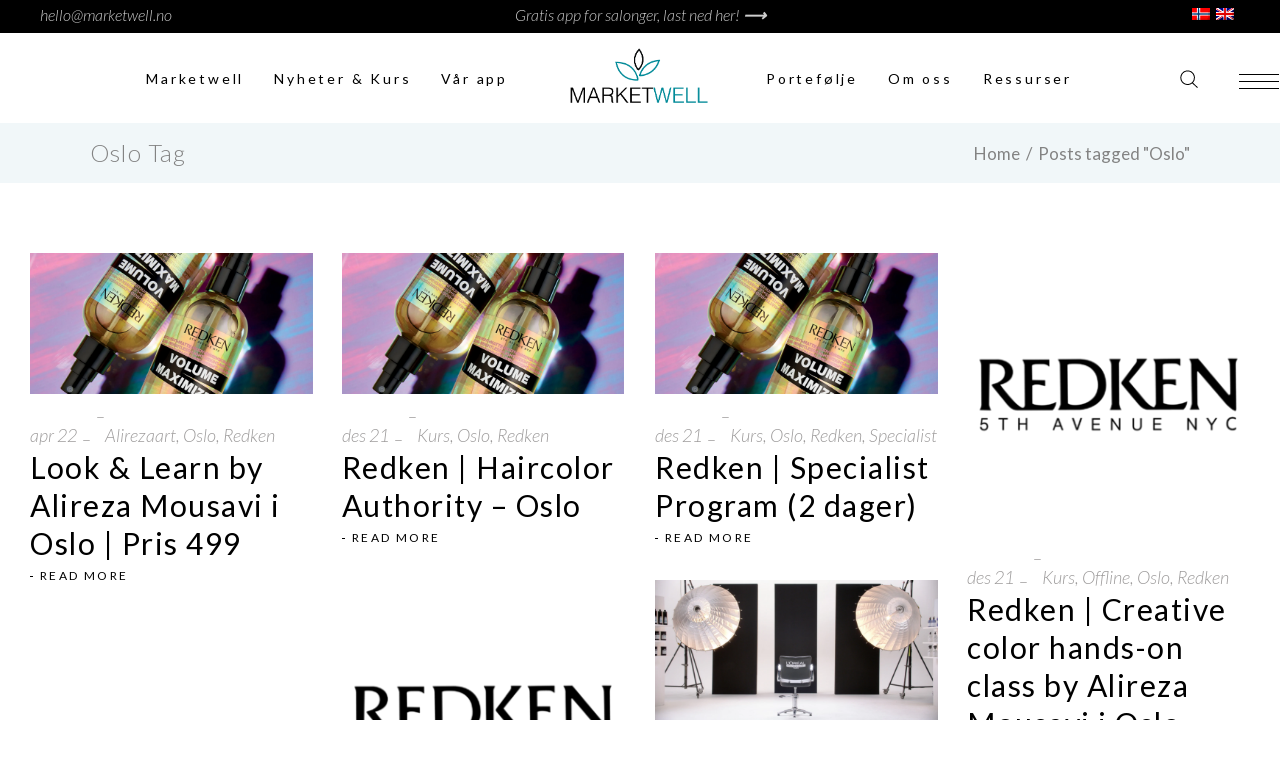

--- FILE ---
content_type: text/html; charset=UTF-8
request_url: https://marketwell.no/no/tag/oslo/
body_size: 19370
content:
<!DOCTYPE html><html lang="nb-NO"><head><meta charset="UTF-8"/><link rel="profile" href="https://gmpg.org/xfn/11"/><meta name="viewport" content="width=device-width,initial-scale=1,user-scalable=yes"><meta property="og:url" content="https://marketwell.no/no/tag/oslo/"/><meta property="og:type" content="article"/><meta property="og:title" content="Marketwell"/><meta property="og:description" content="Tid for å forenkle "/><meta property="og:image" content="https://marketwell.no/wp-content/uploads/2021/05/Resources-design-web-2.png"/><meta name='robots' content='index, follow, max-image-preview:large, max-snippet:-1, max-video-preview:-1' /><link rel="alternate" hreflang="no" href="https://marketwell.no/no/tag/oslo/" /><title>Oslo Arkiver - Marketwell</title><link rel="canonical" href="https://marketwell.no/no/tag/oslo/" /><meta property="og:locale" content="nb_NO" /><meta property="og:type" content="article" /><meta property="og:title" content="Oslo Arkiver - Marketwell" /><meta property="og:url" content="https://marketwell.no/no/tag/oslo/" /><meta property="og:site_name" content="Marketwell" /><meta property="og:image" content="https://marketwell.no/wp-content/uploads/2021/06/MW-web-images-2.png" /><meta property="og:image:width" content="1000" /><meta property="og:image:height" content="667" /><meta property="og:image:type" content="image/png" /><meta name="twitter:card" content="summary_large_image" /> <script type="application/ld+json" class="yoast-schema-graph">{"@context":"https://schema.org","@graph":[{"@type":"CollectionPage","@id":"https://marketwell.no/no/tag/oslo/","url":"https://marketwell.no/no/tag/oslo/","name":"Oslo Arkiver - Marketwell","isPartOf":{"@id":"https://marketwell.no/no/#website"},"primaryImageOfPage":{"@id":"https://marketwell.no/no/tag/oslo/#primaryimage"},"image":{"@id":"https://marketwell.no/no/tag/oslo/#primaryimage"},"thumbnailUrl":"https://marketwell.no/wp-content/uploads/2022/03/Redken-kurs.png","breadcrumb":{"@id":"https://marketwell.no/no/tag/oslo/#breadcrumb"},"inLanguage":"nb-NO"},{"@type":"ImageObject","inLanguage":"nb-NO","@id":"https://marketwell.no/no/tag/oslo/#primaryimage","url":"https://marketwell.no/wp-content/uploads/2022/03/Redken-kurs.png","contentUrl":"https://marketwell.no/wp-content/uploads/2022/03/Redken-kurs.png","width":6912,"height":3456},{"@type":"BreadcrumbList","@id":"https://marketwell.no/no/tag/oslo/#breadcrumb","itemListElement":[{"@type":"ListItem","position":1,"name":"Hjem","item":"https://marketwell.no/no/"},{"@type":"ListItem","position":2,"name":"Oslo"}]},{"@type":"WebSite","@id":"https://marketwell.no/no/#website","url":"https://marketwell.no/no/","name":"Marketwell","description":"Tid for å forenkle ","publisher":{"@id":"https://marketwell.no/no/#organization"},"potentialAction":[{"@type":"SearchAction","target":{"@type":"EntryPoint","urlTemplate":"https://marketwell.no/no/?s={search_term_string}"},"query-input":{"@type":"PropertyValueSpecification","valueRequired":true,"valueName":"search_term_string"}}],"inLanguage":"nb-NO"},{"@type":"Organization","@id":"https://marketwell.no/no/#organization","name":"Marketwell","url":"https://marketwell.no/no/","logo":{"@type":"ImageObject","inLanguage":"nb-NO","@id":"https://marketwell.no/no/#/schema/logo/image/","url":"https://marketwell.no/wp-content/uploads/2020/06/MWlogo-transparent-bakkgrunn-1-e1623514698867.png","contentUrl":"https://marketwell.no/wp-content/uploads/2020/06/MWlogo-transparent-bakkgrunn-1-e1623514698867.png","width":509,"height":239,"caption":"Marketwell"},"image":{"@id":"https://marketwell.no/no/#/schema/logo/image/"},"sameAs":["https://www.facebook.com/marketwellnorge","https://www.instagram.com/marketwell_as/","https://no.pinterest.com/marketwell/","https://www.youtube.com/channel/UCfhYr0EHoJP9xPpxp0Sqc5Q"]}]}</script> <link rel='dns-prefetch' href='//apis.google.com' /><link rel='dns-prefetch' href='//stats.wp.com' /><link rel='dns-prefetch' href='//fonts.googleapis.com' /><link rel="alternate" type="application/rss+xml" title="Marketwell &raquo; strøm" href="https://marketwell.no/no/feed/" /><link rel="alternate" type="application/rss+xml" title="Marketwell &raquo; kommentarstrøm" href="https://marketwell.no/no/comments/feed/" /><link rel="alternate" type="text/calendar" title="Marketwell &raquo; iCal-feed" href="https://marketwell.no/no/events/?ical=1" /><link rel="alternate" type="application/rss+xml" title="Marketwell &raquo; Oslo stikkord-strøm" href="https://marketwell.no/no/tag/oslo/feed/" /> <script type="text/javascript">window._wpemojiSettings = {"baseUrl":"https:\/\/s.w.org\/images\/core\/emoji\/15.0.3\/72x72\/","ext":".png","svgUrl":"https:\/\/s.w.org\/images\/core\/emoji\/15.0.3\/svg\/","svgExt":".svg","source":{"concatemoji":"https:\/\/marketwell.no\/wp-includes\/js\/wp-emoji-release.min.js?ver=6.5.5"}};
/*! This file is auto-generated */
!function(i,n){var o,s,e;function c(e){try{var t={supportTests:e,timestamp:(new Date).valueOf()};sessionStorage.setItem(o,JSON.stringify(t))}catch(e){}}function p(e,t,n){e.clearRect(0,0,e.canvas.width,e.canvas.height),e.fillText(t,0,0);var t=new Uint32Array(e.getImageData(0,0,e.canvas.width,e.canvas.height).data),r=(e.clearRect(0,0,e.canvas.width,e.canvas.height),e.fillText(n,0,0),new Uint32Array(e.getImageData(0,0,e.canvas.width,e.canvas.height).data));return t.every(function(e,t){return e===r[t]})}function u(e,t,n){switch(t){case"flag":return n(e,"\ud83c\udff3\ufe0f\u200d\u26a7\ufe0f","\ud83c\udff3\ufe0f\u200b\u26a7\ufe0f")?!1:!n(e,"\ud83c\uddfa\ud83c\uddf3","\ud83c\uddfa\u200b\ud83c\uddf3")&&!n(e,"\ud83c\udff4\udb40\udc67\udb40\udc62\udb40\udc65\udb40\udc6e\udb40\udc67\udb40\udc7f","\ud83c\udff4\u200b\udb40\udc67\u200b\udb40\udc62\u200b\udb40\udc65\u200b\udb40\udc6e\u200b\udb40\udc67\u200b\udb40\udc7f");case"emoji":return!n(e,"\ud83d\udc26\u200d\u2b1b","\ud83d\udc26\u200b\u2b1b")}return!1}function f(e,t,n){var r="undefined"!=typeof WorkerGlobalScope&&self instanceof WorkerGlobalScope?new OffscreenCanvas(300,150):i.createElement("canvas"),a=r.getContext("2d",{willReadFrequently:!0}),o=(a.textBaseline="top",a.font="600 32px Arial",{});return e.forEach(function(e){o[e]=t(a,e,n)}),o}function t(e){var t=i.createElement("script");t.src=e,t.defer=!0,i.head.appendChild(t)}"undefined"!=typeof Promise&&(o="wpEmojiSettingsSupports",s=["flag","emoji"],n.supports={everything:!0,everythingExceptFlag:!0},e=new Promise(function(e){i.addEventListener("DOMContentLoaded",e,{once:!0})}),new Promise(function(t){var n=function(){try{var e=JSON.parse(sessionStorage.getItem(o));if("object"==typeof e&&"number"==typeof e.timestamp&&(new Date).valueOf()<e.timestamp+604800&&"object"==typeof e.supportTests)return e.supportTests}catch(e){}return null}();if(!n){if("undefined"!=typeof Worker&&"undefined"!=typeof OffscreenCanvas&&"undefined"!=typeof URL&&URL.createObjectURL&&"undefined"!=typeof Blob)try{var e="postMessage("+f.toString()+"("+[JSON.stringify(s),u.toString(),p.toString()].join(",")+"));",r=new Blob([e],{type:"text/javascript"}),a=new Worker(URL.createObjectURL(r),{name:"wpTestEmojiSupports"});return void(a.onmessage=function(e){c(n=e.data),a.terminate(),t(n)})}catch(e){}c(n=f(s,u,p))}t(n)}).then(function(e){for(var t in e)n.supports[t]=e[t],n.supports.everything=n.supports.everything&&n.supports[t],"flag"!==t&&(n.supports.everythingExceptFlag=n.supports.everythingExceptFlag&&n.supports[t]);n.supports.everythingExceptFlag=n.supports.everythingExceptFlag&&!n.supports.flag,n.DOMReady=!1,n.readyCallback=function(){n.DOMReady=!0}}).then(function(){return e}).then(function(){var e;n.supports.everything||(n.readyCallback(),(e=n.source||{}).concatemoji?t(e.concatemoji):e.wpemoji&&e.twemoji&&(t(e.twemoji),t(e.wpemoji)))}))}((window,document),window._wpemojiSettings);</script> <style id='wp-emoji-styles-inline-css' type='text/css'>img.wp-smiley, img.emoji {
		display: inline !important;
		border: none !important;
		box-shadow: none !important;
		height: 1em !important;
		width: 1em !important;
		margin: 0 0.07em !important;
		vertical-align: -0.1em !important;
		background: none !important;
		padding: 0 !important;
	}</style><link rel='stylesheet' id='wp-block-library-css' href='https://marketwell.no/wp-includes/css/dist/block-library/style.min.css?ver=6.5.5' type='text/css' media='all' /><link rel='stylesheet' id='mediaelement-css' href='https://marketwell.no/wp-includes/js/mediaelement/mediaelementplayer-legacy.min.css?ver=4.2.17' type='text/css' media='all' /><link rel='stylesheet' id='wp-mediaelement-css' href='https://marketwell.no/wp-includes/js/mediaelement/wp-mediaelement.min.css?ver=6.5.5' type='text/css' media='all' /><style id='jetpack-sharing-buttons-style-inline-css' type='text/css'>.jetpack-sharing-buttons__services-list{display:flex;flex-direction:row;flex-wrap:wrap;gap:0;list-style-type:none;margin:5px;padding:0}.jetpack-sharing-buttons__services-list.has-small-icon-size{font-size:12px}.jetpack-sharing-buttons__services-list.has-normal-icon-size{font-size:16px}.jetpack-sharing-buttons__services-list.has-large-icon-size{font-size:24px}.jetpack-sharing-buttons__services-list.has-huge-icon-size{font-size:36px}@media print{.jetpack-sharing-buttons__services-list{display:none!important}}.editor-styles-wrapper .wp-block-jetpack-sharing-buttons{gap:0;padding-inline-start:0}ul.jetpack-sharing-buttons__services-list.has-background{padding:1.25em 2.375em}</style><style id='classic-theme-styles-inline-css' type='text/css'>/*! This file is auto-generated */
.wp-block-button__link{color:#fff;background-color:#32373c;border-radius:9999px;box-shadow:none;text-decoration:none;padding:calc(.667em + 2px) calc(1.333em + 2px);font-size:1.125em}.wp-block-file__button{background:#32373c;color:#fff;text-decoration:none}</style><style id='global-styles-inline-css' type='text/css'>body{--wp--preset--color--black: #000000;--wp--preset--color--cyan-bluish-gray: #abb8c3;--wp--preset--color--white: #ffffff;--wp--preset--color--pale-pink: #f78da7;--wp--preset--color--vivid-red: #cf2e2e;--wp--preset--color--luminous-vivid-orange: #ff6900;--wp--preset--color--luminous-vivid-amber: #fcb900;--wp--preset--color--light-green-cyan: #7bdcb5;--wp--preset--color--vivid-green-cyan: #00d084;--wp--preset--color--pale-cyan-blue: #8ed1fc;--wp--preset--color--vivid-cyan-blue: #0693e3;--wp--preset--color--vivid-purple: #9b51e0;--wp--preset--gradient--vivid-cyan-blue-to-vivid-purple: linear-gradient(135deg,rgba(6,147,227,1) 0%,rgb(155,81,224) 100%);--wp--preset--gradient--light-green-cyan-to-vivid-green-cyan: linear-gradient(135deg,rgb(122,220,180) 0%,rgb(0,208,130) 100%);--wp--preset--gradient--luminous-vivid-amber-to-luminous-vivid-orange: linear-gradient(135deg,rgba(252,185,0,1) 0%,rgba(255,105,0,1) 100%);--wp--preset--gradient--luminous-vivid-orange-to-vivid-red: linear-gradient(135deg,rgba(255,105,0,1) 0%,rgb(207,46,46) 100%);--wp--preset--gradient--very-light-gray-to-cyan-bluish-gray: linear-gradient(135deg,rgb(238,238,238) 0%,rgb(169,184,195) 100%);--wp--preset--gradient--cool-to-warm-spectrum: linear-gradient(135deg,rgb(74,234,220) 0%,rgb(151,120,209) 20%,rgb(207,42,186) 40%,rgb(238,44,130) 60%,rgb(251,105,98) 80%,rgb(254,248,76) 100%);--wp--preset--gradient--blush-light-purple: linear-gradient(135deg,rgb(255,206,236) 0%,rgb(152,150,240) 100%);--wp--preset--gradient--blush-bordeaux: linear-gradient(135deg,rgb(254,205,165) 0%,rgb(254,45,45) 50%,rgb(107,0,62) 100%);--wp--preset--gradient--luminous-dusk: linear-gradient(135deg,rgb(255,203,112) 0%,rgb(199,81,192) 50%,rgb(65,88,208) 100%);--wp--preset--gradient--pale-ocean: linear-gradient(135deg,rgb(255,245,203) 0%,rgb(182,227,212) 50%,rgb(51,167,181) 100%);--wp--preset--gradient--electric-grass: linear-gradient(135deg,rgb(202,248,128) 0%,rgb(113,206,126) 100%);--wp--preset--gradient--midnight: linear-gradient(135deg,rgb(2,3,129) 0%,rgb(40,116,252) 100%);--wp--preset--font-size--small: 13px;--wp--preset--font-size--medium: 20px;--wp--preset--font-size--large: 36px;--wp--preset--font-size--x-large: 42px;--wp--preset--spacing--20: 0.44rem;--wp--preset--spacing--30: 0.67rem;--wp--preset--spacing--40: 1rem;--wp--preset--spacing--50: 1.5rem;--wp--preset--spacing--60: 2.25rem;--wp--preset--spacing--70: 3.38rem;--wp--preset--spacing--80: 5.06rem;--wp--preset--shadow--natural: 6px 6px 9px rgba(0, 0, 0, 0.2);--wp--preset--shadow--deep: 12px 12px 50px rgba(0, 0, 0, 0.4);--wp--preset--shadow--sharp: 6px 6px 0px rgba(0, 0, 0, 0.2);--wp--preset--shadow--outlined: 6px 6px 0px -3px rgba(255, 255, 255, 1), 6px 6px rgba(0, 0, 0, 1);--wp--preset--shadow--crisp: 6px 6px 0px rgba(0, 0, 0, 1);}:where(.is-layout-flex){gap: 0.5em;}:where(.is-layout-grid){gap: 0.5em;}body .is-layout-flex{display: flex;}body .is-layout-flex{flex-wrap: wrap;align-items: center;}body .is-layout-flex > *{margin: 0;}body .is-layout-grid{display: grid;}body .is-layout-grid > *{margin: 0;}:where(.wp-block-columns.is-layout-flex){gap: 2em;}:where(.wp-block-columns.is-layout-grid){gap: 2em;}:where(.wp-block-post-template.is-layout-flex){gap: 1.25em;}:where(.wp-block-post-template.is-layout-grid){gap: 1.25em;}.has-black-color{color: var(--wp--preset--color--black) !important;}.has-cyan-bluish-gray-color{color: var(--wp--preset--color--cyan-bluish-gray) !important;}.has-white-color{color: var(--wp--preset--color--white) !important;}.has-pale-pink-color{color: var(--wp--preset--color--pale-pink) !important;}.has-vivid-red-color{color: var(--wp--preset--color--vivid-red) !important;}.has-luminous-vivid-orange-color{color: var(--wp--preset--color--luminous-vivid-orange) !important;}.has-luminous-vivid-amber-color{color: var(--wp--preset--color--luminous-vivid-amber) !important;}.has-light-green-cyan-color{color: var(--wp--preset--color--light-green-cyan) !important;}.has-vivid-green-cyan-color{color: var(--wp--preset--color--vivid-green-cyan) !important;}.has-pale-cyan-blue-color{color: var(--wp--preset--color--pale-cyan-blue) !important;}.has-vivid-cyan-blue-color{color: var(--wp--preset--color--vivid-cyan-blue) !important;}.has-vivid-purple-color{color: var(--wp--preset--color--vivid-purple) !important;}.has-black-background-color{background-color: var(--wp--preset--color--black) !important;}.has-cyan-bluish-gray-background-color{background-color: var(--wp--preset--color--cyan-bluish-gray) !important;}.has-white-background-color{background-color: var(--wp--preset--color--white) !important;}.has-pale-pink-background-color{background-color: var(--wp--preset--color--pale-pink) !important;}.has-vivid-red-background-color{background-color: var(--wp--preset--color--vivid-red) !important;}.has-luminous-vivid-orange-background-color{background-color: var(--wp--preset--color--luminous-vivid-orange) !important;}.has-luminous-vivid-amber-background-color{background-color: var(--wp--preset--color--luminous-vivid-amber) !important;}.has-light-green-cyan-background-color{background-color: var(--wp--preset--color--light-green-cyan) !important;}.has-vivid-green-cyan-background-color{background-color: var(--wp--preset--color--vivid-green-cyan) !important;}.has-pale-cyan-blue-background-color{background-color: var(--wp--preset--color--pale-cyan-blue) !important;}.has-vivid-cyan-blue-background-color{background-color: var(--wp--preset--color--vivid-cyan-blue) !important;}.has-vivid-purple-background-color{background-color: var(--wp--preset--color--vivid-purple) !important;}.has-black-border-color{border-color: var(--wp--preset--color--black) !important;}.has-cyan-bluish-gray-border-color{border-color: var(--wp--preset--color--cyan-bluish-gray) !important;}.has-white-border-color{border-color: var(--wp--preset--color--white) !important;}.has-pale-pink-border-color{border-color: var(--wp--preset--color--pale-pink) !important;}.has-vivid-red-border-color{border-color: var(--wp--preset--color--vivid-red) !important;}.has-luminous-vivid-orange-border-color{border-color: var(--wp--preset--color--luminous-vivid-orange) !important;}.has-luminous-vivid-amber-border-color{border-color: var(--wp--preset--color--luminous-vivid-amber) !important;}.has-light-green-cyan-border-color{border-color: var(--wp--preset--color--light-green-cyan) !important;}.has-vivid-green-cyan-border-color{border-color: var(--wp--preset--color--vivid-green-cyan) !important;}.has-pale-cyan-blue-border-color{border-color: var(--wp--preset--color--pale-cyan-blue) !important;}.has-vivid-cyan-blue-border-color{border-color: var(--wp--preset--color--vivid-cyan-blue) !important;}.has-vivid-purple-border-color{border-color: var(--wp--preset--color--vivid-purple) !important;}.has-vivid-cyan-blue-to-vivid-purple-gradient-background{background: var(--wp--preset--gradient--vivid-cyan-blue-to-vivid-purple) !important;}.has-light-green-cyan-to-vivid-green-cyan-gradient-background{background: var(--wp--preset--gradient--light-green-cyan-to-vivid-green-cyan) !important;}.has-luminous-vivid-amber-to-luminous-vivid-orange-gradient-background{background: var(--wp--preset--gradient--luminous-vivid-amber-to-luminous-vivid-orange) !important;}.has-luminous-vivid-orange-to-vivid-red-gradient-background{background: var(--wp--preset--gradient--luminous-vivid-orange-to-vivid-red) !important;}.has-very-light-gray-to-cyan-bluish-gray-gradient-background{background: var(--wp--preset--gradient--very-light-gray-to-cyan-bluish-gray) !important;}.has-cool-to-warm-spectrum-gradient-background{background: var(--wp--preset--gradient--cool-to-warm-spectrum) !important;}.has-blush-light-purple-gradient-background{background: var(--wp--preset--gradient--blush-light-purple) !important;}.has-blush-bordeaux-gradient-background{background: var(--wp--preset--gradient--blush-bordeaux) !important;}.has-luminous-dusk-gradient-background{background: var(--wp--preset--gradient--luminous-dusk) !important;}.has-pale-ocean-gradient-background{background: var(--wp--preset--gradient--pale-ocean) !important;}.has-electric-grass-gradient-background{background: var(--wp--preset--gradient--electric-grass) !important;}.has-midnight-gradient-background{background: var(--wp--preset--gradient--midnight) !important;}.has-small-font-size{font-size: var(--wp--preset--font-size--small) !important;}.has-medium-font-size{font-size: var(--wp--preset--font-size--medium) !important;}.has-large-font-size{font-size: var(--wp--preset--font-size--large) !important;}.has-x-large-font-size{font-size: var(--wp--preset--font-size--x-large) !important;}
.wp-block-navigation a:where(:not(.wp-element-button)){color: inherit;}
:where(.wp-block-post-template.is-layout-flex){gap: 1.25em;}:where(.wp-block-post-template.is-layout-grid){gap: 1.25em;}
:where(.wp-block-columns.is-layout-flex){gap: 2em;}:where(.wp-block-columns.is-layout-grid){gap: 2em;}
.wp-block-pullquote{font-size: 1.5em;line-height: 1.6;}</style><link rel='stylesheet' id='biagiotti-membership-style-css' href='https://marketwell.no/wp-content/plugins/biagiotti-membership/assets/css/membership.min.css?ver=6.5.5' type='text/css' media='all' /><link rel='stylesheet' id='biagiotti-membership-responsive-style-css' href='https://marketwell.no/wp-content/plugins/biagiotti-membership/assets/css/membership-responsive.min.css?ver=6.5.5' type='text/css' media='all' /><link rel='stylesheet' id='contact-form-7-css' href='https://marketwell.no/wp-content/cache/autoptimize/css/autoptimize_single_3fd2afa98866679439097f4ab102fe0a.css?ver=5.9.8' type='text/css' media='all' /><link rel='stylesheet' id='biagiotti-mikado-default-style-css' href='https://marketwell.no/wp-content/themes/biagiotti/style.css?ver=6.5.5' type='text/css' media='all' /><link rel='stylesheet' id='biagiotti-mikado-modules-css' href='https://marketwell.no/wp-content/themes/biagiotti/assets/css/modules.min.css?ver=6.5.5' type='text/css' media='all' /><style id='biagiotti-mikado-modules-inline-css' type='text/css'>.archive .mkdf-mobile-header *:not(.mkdf-grid) > .mkdf-vertical-align-containers { padding-left: 20px;padding-right: 20px;}@media only screen and (max-width: 1024px) {.archive .mkdf-title-holder, .archive .mkdf-title-holder .mkdf-title-wrapper { height: 40px !important;}}</style><link rel='stylesheet' id='mkdf-dripicons-css' href='https://marketwell.no/wp-content/cache/autoptimize/css/autoptimize_single_ab8ea68709d00ef86407d9a2682230e7.css?ver=6.5.5' type='text/css' media='all' /><link rel='stylesheet' id='mkdf-font_elegant-css' href='https://marketwell.no/wp-content/themes/biagiotti/framework/lib/icons-pack/elegant-icons/style.min.css?ver=6.5.5' type='text/css' media='all' /><link rel='stylesheet' id='mkdf-font_awesome-css' href='https://marketwell.no/wp-content/themes/biagiotti/framework/lib/icons-pack/font-awesome/css/fontawesome-all.min.css?ver=6.5.5' type='text/css' media='all' /><link rel='stylesheet' id='mkdf-ion_icons-css' href='https://marketwell.no/wp-content/themes/biagiotti/framework/lib/icons-pack/ion-icons/css/ionicons.min.css?ver=6.5.5' type='text/css' media='all' /><link rel='stylesheet' id='mkdf-linea_icons-css' href='https://marketwell.no/wp-content/cache/autoptimize/css/autoptimize_single_18513056c4a412491127bc1cee55d372.css?ver=6.5.5' type='text/css' media='all' /><link rel='stylesheet' id='mkdf-linear_icons-css' href='https://marketwell.no/wp-content/cache/autoptimize/css/autoptimize_single_aa4cd95fc370b1cc4247fec9e0f946eb.css?ver=6.5.5' type='text/css' media='all' /><link rel='stylesheet' id='mkdf-simple_line_icons-css' href='https://marketwell.no/wp-content/cache/autoptimize/css/autoptimize_single_daa3623507de3b6011a7fe693be3bf31.css?ver=6.5.5' type='text/css' media='all' /><link rel='stylesheet' id='biagiotti-mikado-style-dynamic-css' href='https://marketwell.no/wp-content/cache/autoptimize/css/autoptimize_single_ef5bde07d6e7da2e9e64b8b20ef4b5d7.css?ver=1647011161' type='text/css' media='all' /><link rel='stylesheet' id='biagiotti-mikado-modules-responsive-css' href='https://marketwell.no/wp-content/themes/biagiotti/assets/css/modules-responsive.min.css?ver=6.5.5' type='text/css' media='all' /><link rel='stylesheet' id='biagiotti-mikado-style-dynamic-responsive-css' href='https://marketwell.no/wp-content/cache/autoptimize/css/autoptimize_single_189ea2e1bdafa41a2aa753459a7e5781.css?ver=1647011161' type='text/css' media='all' /><link rel='stylesheet' id='biagiotti-mikado-google-fonts-css' href='https://fonts.googleapis.com/css?family=Cormorant%3A100%2C100i%2C300%2C300i%2C400%2C600%2C700%7CLato%3A100%2C100i%2C300%2C300i%2C400%2C600%2C700&#038;subset=latin-ext&#038;ver=1.0.0' type='text/css' media='all' /><link rel='stylesheet' id='biagiotti-core-dashboard-style-css' href='https://marketwell.no/wp-content/plugins/biagiotti-core/core-dashboard/assets/css/core-dashboard.min.css?ver=6.5.5' type='text/css' media='all' /><link rel='stylesheet' id='js_composer_front-css' href='https://marketwell.no/wp-content/plugins/js_composer/assets/css/js_composer.min.css?ver=6.7.0' type='text/css' media='all' /> <script defer type="text/javascript" src="https://apis.google.com/js/platform.js" id="biagiotti-membership-google-plus-api-js"></script> <script type="text/javascript" src="https://marketwell.no/wp-includes/js/jquery/jquery.min.js?ver=3.7.1" id="jquery-core-js"></script> <script defer type="text/javascript" src="https://marketwell.no/wp-includes/js/jquery/jquery-migrate.min.js?ver=3.4.1" id="jquery-migrate-js"></script> <link rel="https://api.w.org/" href="https://marketwell.no/no/wp-json/" /><link rel="alternate" type="application/json" href="https://marketwell.no/no/wp-json/wp/v2/tags/263" /><link rel="EditURI" type="application/rsd+xml" title="RSD" href="https://marketwell.no/xmlrpc.php?rsd" /><meta name="generator" content="WordPress 6.5.5" /><meta name="generator" content="WPML ver:4.6.15 stt:1,38;" />  <script defer src="https://www.googletagmanager.com/gtag/js?id=G-N99FYV5H0V"></script> <script>window.dataLayer = window.dataLayer || [];
			function gtag(){dataLayer.push(arguments);}
			gtag('js', new Date());
			gtag('config', 'G-N99FYV5H0V');</script> <meta name="tec-api-version" content="v1"><meta name="tec-api-origin" content="https://marketwell.no/no/"><link rel="alternate" href="https://marketwell.no/no/wp-json/tribe/events/v1/events/?tags=oslo" /><style>img#wpstats{display:none}</style><meta name="generator" content="Powered by WPBakery Page Builder - drag and drop page builder for WordPress."/><meta name="generator" content="Powered by Slider Revolution 6.7.9 - responsive, Mobile-Friendly Slider Plugin for WordPress with comfortable drag and drop interface." /><link rel="icon" href="https://marketwell.no/wp-content/uploads/2020/06/cropped-MWlogo-04-1-32x32.png" sizes="32x32" /><link rel="icon" href="https://marketwell.no/wp-content/uploads/2020/06/cropped-MWlogo-04-1-192x192.png" sizes="192x192" /><link rel="apple-touch-icon" href="https://marketwell.no/wp-content/uploads/2020/06/cropped-MWlogo-04-1-180x180.png" /><meta name="msapplication-TileImage" content="https://marketwell.no/wp-content/uploads/2020/06/cropped-MWlogo-04-1-270x270.png" /><style type="text/css" id="wp-custom-css">/* Mellomrom mellom flagg og navn på språk i mobilmeny */
.menu-item-type-wpml_ls_menu_item .wpml-ls-flag {
    margin-right: 1em;
}

/*Farge på hovereffekt news*/
.mkdf-blog-list-holder .mkdf-bl-item .mkdf-post-image a:after {
    background-color: rgba(0,0,0,.4);
    -webkit-transition: -webkit-transform .3s ease-in-out;
    transition: -webkit-transform .3s ease-in-out;
    -o-transition: transform .3s ease-in-out;
    transition: transform .3s ease-in-out;
    transition: transform .3s ease-in-out,-webkit-transform .3s ease-in-out;
background: rgb(228,240,241);
    background: -webkit-gradient(linear,left bottom,left top,from(rgba(228,240,241,.5)),color-stop(35%,rgba(228,240,241,.1)),color-stop(55%,rgba(228,240,241,0)));
    background: -o-linear-gradient(bottom,rgba(228,240,241,.5) 0,rgba(228,240,241,.1) 35%,rgba(228,240,241,0) 55%);
background: linear-gradient(0deg, rgba(228,240,241,0.8169642857142857) 10%, rgba(228,240,241,0.4640231092436975) 40%, rgba(228,240,241,0.11668417366946782) 70%);
    -webkit-transform: scaleY(0);
    -ms-transform: scaleY(0);
    transform: scaleY(0);
    -webkit-transform-origin: bottom;
    -ms-transform-origin: bottom;
    transform-origin: bottom;
}
.mkdf-blog-list-holder .mkdf-bli-inner .mkdf-bli-heading .mkdf-post-info-date {
    background-color: #D9E5E6;
    !important: ;
}
/*Farge på dato – innlegg*/
.mkdf-blog-list-holder.mkdf-bl-boxed .mkdf-bli-content {
	    background-color: #f0f7f9;
    !important: ;
}
/*Hovereffekt på portfølje*/
.mkdf-portfolio-list-holder.mkdf-pl-standard-shader article .mkdf-pli-image:after {
    position: absolute;
    display: block;
    width: 100%;
    height: 100%;
    top: 0;
    left: 0;
    content: '';
   background: rgb(228,240,241);
    background: -webkit-gradient(linear,left bottom,left top,from(rgba(228,240,241,.5)),color-stop(35%,rgba(228,240,241,.1)),color-stop(55%,rgba(228,240,241,0)));
    background: -o-linear-gradient(bottom,rgba(228,240,241,.5) 0,rgba(228,240,241,.1) 35%,rgba(228,240,241,0) 55%);
background: linear-gradient(0deg, rgba(228,240,241,0.8169642857142857) 10%, rgba(228,240,241,0.4640231092436975) 40%, rgba(228,240,241,0.11668417366946782) 70%);
    -webkit-transform: scaleY(0);
    -ms-transform: scaleY(0);
    transform: scaleY(0);
    -webkit-transform-origin: bottom;
    -ms-transform-origin: bottom;
    transform-origin: 
bottom;
    -ms-transform-origin: bottom;
    transform-origin: bottom;
    /* z-index: 1; */
}

/*Hovereffekt instafeed*/
.mkdf-instagram-feed li a:after {
	    position: absolute;
    display: block;
    width: 100%;
    height: 100%;
    top: 0;
    left: 0;
    content: '';
   background: rgb(228,240,241);
    background: -webkit-gradient(linear,left bottom,left top,from(rgba(228,240,241,.5)),color-stop(35%,rgba(228,240,241,.1)),color-stop(55%,rgba(228,240,241,0)));
    background: -o-linear-gradient(bottom,rgba(228,240,241,.5) 0,rgba(228,240,241,.1) 35%,rgba(228,240,241,0) 55%);
background: linear-gradient(0deg, rgba(228,240,241,0.8169642857142857) 10%, rgba(228,240,241,0.4640231092436975) 40%, rgba(228,240,241,0.11668417366946782) 70%);
    -webkit-transform: scaleY(0);
    -ms-transform: scaleY(0);
    transform: scaleY(0);
    -webkit-transform-origin: bottom;
    -ms-transform-origin: bottom;
    transform-origin: 
bottom;
    -ms-transform-origin: bottom;
    transform-origin: bottom;
    /* z-index: 1; */
}

/*Tagline farge*/
.mkdf-instagram-tagline, span.mkdf-st-tagline {
	color: #D9E5E6 !important;
}

/*Error 404*/
.error404 .mkdf-page-not-found {
	background-color: #F4FBFC !important;
}

.mkdf-mobile-header {
	margin-bottom: 15px;
}

/* KIT: Original text formatting in breadcrumbs and navigation */
.mkdf-title-holder .mkdf-title-wrapper .mkdf-breadcrumbs,
.mkdf-title-holder .mkdf-title-wrapper .mkdf-page-title,
.mkdf-main-menu>ul>li>a,
.mkdf-mobile-header .mkdf-mobile-nav .mkdf-grid > ul > li > a, .mkdf-mobile-header .mkdf-mobile-nav .mkdf-grid > ul > li > h6 {
	text-transform: none;
}

/* KIT: Biagiotti Instagram Feed */
.mkdf-instagram-feed {
    display: flex;
    flex-wrap: wrap;
}
.mkdf-instagram-feed li a {
    height: 100%;
}
.mkdf-instagram-feed li img {
    height: 100%;
    object-fit: cover;
}

/* KIT: Desktop navigation font size */
.mkdf-main-menu>ul>li>a {
	font-size: 14px;
}

/*MEDIA QUERIES*/
/* ----------- iPad 1, 2, Mini and Air ----------*/
@media only screen 
  and (min-device-width: 400px) 
  and (max-device-width: 1024px) 
  and (-webkit-min-device-pixel-ratio: 1) {
	.footer-widget-alignment-left {
	text-align: center;
}
}

/* ----------- iPad 3, 4 and Pro 9.7" ----------- */

@media only screen 
  and (min-device-width: 768px) 
  and (max-device-width: 1024px) 
  and (-webkit-min-device-pixel-ratio: 2) {
	.footer-widget-alignment-left {
	text-align: center;
}
}
/* ----------- iPad Pro 10.5" ----------- */
@media only screen 
  and (min-device-width: 834px) 
  and (max-device-width: 1112px)
  and (-webkit-min-device-pixel-ratio: 2) {
	.footer-widget-alignment-left {
	text-align: center;
}
}

/* ----------- iPhone 6, 6S, 7 and 8 ----------- */

@media only screen 
  and (min-device-width: 375px) 
  and (max-device-width: 667px) 
  and (-webkit-min-device-pixel-ratio: 2) { 
	.footer-widget-alignment-left {
	text-align: center;
}
}

/* ----------- iPhone 6+, 7+ and 8+ ----------- */
@media only screen 
  and (min-device-width: 414px) 
  and (max-device-width: 736px) 
  and (-webkit-min-device-pixel-ratio: 3) { 
	.footer-widget-alignment-left {
	text-align: center;
}

}</style><noscript><style>.wpb_animate_when_almost_visible { opacity: 1; }</style></noscript></head><body class="archive tag tag-oslo tag-263 biagiotti-core-2.0.4 mkdf-social-login-1.0.1 tribe-no-js biagiotti-ver-2.7 mkdf-grid-1300 mkdf-empty-google-api mkdf-wide-dropdown-menu-content-in-grid mkdf-sticky-header-on-scroll-down-up mkdf-dropdown-animate-height mkdf-header-divided mkdf-menu-area-shadow-disable mkdf-menu-area-in-grid-shadow-disable mkdf-menu-area-border-disable mkdf-menu-area-in-grid-border-disable mkdf-logo-area-border-disable mkdf-logo-area-in-grid-border-disable mkdf-header-vertical-shadow-disable mkdf-header-vertical-border-disable mkdf-side-menu-slide-from-right mkdf-default-mobile-header mkdf-sticky-up-mobile-header mkdf-header-top-enabled mkdf-search-covers-header wpb-js-composer js-comp-ver-6.7.0 vc_responsive" itemscope itemtype="https://schema.org/WebPage"><div class="mkdf-wrapper"><div class="mkdf-wrapper-inner"><div class="mkdf-top-bar"><div class="mkdf-vertical-align-containers"><div class="mkdf-position-left"><div class="mkdf-position-left-inner"><div id="text-14" class="widget widget_text mkdf-top-bar-widget"><div class="textwidget"><div class="mkdf-dark-link-holder" style="font-style: italic; font-size: 16px; color: #cecece;"><a href="mailto:hello@marketwell.no">hello@marketwell.no</a></div></div></div></div></div><div class="mkdf-position-center"><div class="mkdf-position-center-inner"><div id="text-13" class="widget widget_text mkdf-top-bar-widget"><div class="textwidget"><div class="mkdf-dark-link-holder" style="font-style: italic; font-size: 16px; color: #cecece;"><a href="https://linktr.ee/marketwell_as">Gratis app for salonger, last ned her! <strong>⟶</strong></a></div></div></div></div></div><div class="mkdf-position-right"><div class="mkdf-position-right-inner"><div id="icl_lang_sel_widget-2" class="widget widget_icl_lang_sel_widget mkdf-top-bar-widget"><div class="wpml-ls-sidebars-mkdf-top-bar-right wpml-ls wpml-ls-legacy-list-horizontal"><ul><li class="wpml-ls-slot-mkdf-top-bar-right wpml-ls-item wpml-ls-item-no wpml-ls-current-language wpml-ls-first-item wpml-ls-item-legacy-list-horizontal"> <a href="https://marketwell.no/no/tag/oslo/" class="wpml-ls-link"> <noscript><img
 class="wpml-ls-flag"
 src="https://marketwell.no/wp-content/plugins/sitepress-multilingual-cms/res/flags/no.png"
 alt="Norsk bokmål" 
 /></noscript><img
 class="lazyload wpml-ls-flag"
 src='data:image/svg+xml,%3Csvg%20xmlns=%22http://www.w3.org/2000/svg%22%20viewBox=%220%200%20210%20140%22%3E%3C/svg%3E' data-src="https://marketwell.no/wp-content/plugins/sitepress-multilingual-cms/res/flags/no.png"
 alt="Norsk bokmål" 
 /></a></li><li class="wpml-ls-slot-mkdf-top-bar-right wpml-ls-item wpml-ls-item-en wpml-ls-last-item wpml-ls-item-legacy-list-horizontal"> <a href="https://marketwell.no/en/" class="wpml-ls-link"> <noscript><img
 class="wpml-ls-flag"
 src="https://marketwell.no/wp-content/plugins/sitepress-multilingual-cms/res/flags/en.png"
 alt="Engelsk" 
 /></noscript><img
 class="lazyload wpml-ls-flag"
 src='data:image/svg+xml,%3Csvg%20xmlns=%22http://www.w3.org/2000/svg%22%20viewBox=%220%200%20210%20140%22%3E%3C/svg%3E' data-src="https://marketwell.no/wp-content/plugins/sitepress-multilingual-cms/res/flags/en.png"
 alt="Engelsk" 
 /></a></li></ul></div></div></div></div></div></div><header class="mkdf-page-header"><div class="mkdf-menu-area"><div class="mkdf-vertical-align-containers"><div class="mkdf-position-left"><div class="mkdf-divided-left-widget-area"><div class="mkdf-divided-left-widget-area-inner"><div class="mkdf-position-left-inner-wrap"></div></div></div><div class="mkdf-position-left-inner"><nav class="mkdf-main-menu mkdf-drop-down mkdf-divided-left-part mkdf-default-nav"><ul id="menu-hovedmeny-venstre-norwegian-bokmal" class="clearfix"><li id="nav-menu-item-8210" class="menu-item menu-item-type-post_type menu-item-object-page menu-item-home  narrow"><a href="https://marketwell.no/no/" class=""><span class="item_outer"><span class="item_text">Marketwell</span></span></a></li><li id="nav-menu-item-8211" class="menu-item menu-item-type-post_type menu-item-object-page current_page_parent menu-item-has-children  has_sub narrow"><a href="https://marketwell.no/no/nyheter/" class=" no_link" onclick="JavaScript: return false;"><span class="item_outer"><span class="item_text">Nyheter &#038; Kurs</span><i class="mkdf-menu-arrow fa fa-angle-down"></i></span></a><div class="second"><div class="inner"><ul><li id="nav-menu-item-8369" class="menu-item menu-item-type-post_type menu-item-object-page current_page_parent "><a href="https://marketwell.no/no/nyheter/" class=""><span class="item_outer"><span class="item_text">Nyheter</span></span></a></li><li id="nav-menu-item-8212" class="menu-item menu-item-type-custom menu-item-object-custom "><a href="https://marketwell.no/no/events/list/" class=""><span class="item_outer"><span class="item_text">Kurs</span></span></a></li></ul></div></div></li><li id="nav-menu-item-8213" class="menu-item menu-item-type-post_type menu-item-object-page menu-item-has-children  has_sub narrow"><a href="https://marketwell.no/no/var-app/" class=" no_link" onclick="JavaScript: return false;"><span class="item_outer"><span class="item_text">Vår app</span><i class="mkdf-menu-arrow fa fa-angle-down"></i></span></a><div class="second"><div class="inner"><ul><li id="nav-menu-item-8214" class="menu-item menu-item-type-post_type menu-item-object-page "><a href="https://marketwell.no/no/var-app/for-leverandorer/" class=""><span class="item_outer"><span class="item_text">For leverandører</span></span></a></li><li id="nav-menu-item-8215" class="menu-item menu-item-type-post_type menu-item-object-page "><a href="https://marketwell.no/no/var-app/for-salonger/" class=""><span class="item_outer"><span class="item_text">For salonger</span></span></a></li></ul></div></div></li></ul></nav></div></div><div class="mkdf-position-center"><div class="mkdf-position-center-inner"><div class="mkdf-logo-wrapper"> <a itemprop="url" href="https://marketwell.no/no/" style="height: 119px;"> <noscript><img itemprop="image" class="mkdf-normal-logo" src="https://marketwell.no/wp-content/uploads/2020/06/MWlogo-transparent-bakkgrunn-1.png" width="509" height="239"  alt="logo"/></noscript><img itemprop="image" class="lazyload mkdf-normal-logo" src='data:image/svg+xml,%3Csvg%20xmlns=%22http://www.w3.org/2000/svg%22%20viewBox=%220%200%20509%20239%22%3E%3C/svg%3E' data-src="https://marketwell.no/wp-content/uploads/2020/06/MWlogo-transparent-bakkgrunn-1.png" width="509" height="239"  alt="logo"/> <noscript><img itemprop="image" class="mkdf-dark-logo" src="https://marketwell.no/wp-content/uploads/2020/06/MWlogo-transparent-bakkgrunn-1.png" width="509" height="239"  alt="dark logo"/></noscript><img itemprop="image" class="lazyload mkdf-dark-logo" src='data:image/svg+xml,%3Csvg%20xmlns=%22http://www.w3.org/2000/svg%22%20viewBox=%220%200%20509%20239%22%3E%3C/svg%3E' data-src="https://marketwell.no/wp-content/uploads/2020/06/MWlogo-transparent-bakkgrunn-1.png" width="509" height="239"  alt="dark logo"/> <noscript><img itemprop="image" class="mkdf-light-logo" src="https://marketwell.no/wp-content/uploads/2020/06/hvit-MWlogo-transparent-bakkgrunn-2.png" width="473" height="197"  alt="light logo"/></noscript><img itemprop="image" class="lazyload mkdf-light-logo" src='data:image/svg+xml,%3Csvg%20xmlns=%22http://www.w3.org/2000/svg%22%20viewBox=%220%200%20473%20197%22%3E%3C/svg%3E' data-src="https://marketwell.no/wp-content/uploads/2020/06/hvit-MWlogo-transparent-bakkgrunn-2.png" width="473" height="197"  alt="light logo"/> </a></div></div></div><div class="mkdf-position-right"><div class="mkdf-position-right-inner"><nav class="mkdf-main-menu mkdf-drop-down mkdf-divided-right-part mkdf-default-nav"><ul id="menu-hovedmeny-hoyre-norwegian-bokmal" class="clearfix"><li id="nav-menu-item-8216" class="menu-item menu-item-type-post_type menu-item-object-page menu-item-has-children  has_sub narrow"><a href="https://marketwell.no/no/portefolje/" class=" no_link" onclick="JavaScript: return false;"><span class="item_outer"><span class="item_text">Portefølje</span><i class="mkdf-menu-arrow fa fa-angle-down"></i></span></a><div class="second"><div class="inner"><ul><li id="nav-menu-item-8217" class="menu-item menu-item-type-post_type menu-item-object-page "><a href="https://marketwell.no/no/portefolje/merkevarer/" class=""><span class="item_outer"><span class="item_text">Merkevarer</span></span></a></li><li id="nav-menu-item-8218" class="menu-item menu-item-type-post_type menu-item-object-page "><a href="https://marketwell.no/no/portefolje/partnere/" class=""><span class="item_outer"><span class="item_text">Partnere</span></span></a></li></ul></div></div></li><li id="nav-menu-item-8219" class="menu-item menu-item-type-post_type menu-item-object-page  narrow"><a href="https://marketwell.no/no/om-mw/om-oss/" class=""><span class="item_outer"><span class="item_text">Om oss</span></span></a></li><li id="nav-menu-item-8972" class="menu-item menu-item-type-post_type menu-item-object-page menu-item-has-children  has_sub narrow"><a href="https://marketwell.no/no/ressurser/" class=""><span class="item_outer"><span class="item_text">Ressurser</span><i class="mkdf-menu-arrow fa fa-angle-down"></i></span></a><div class="second"><div class="inner"><ul><li id="nav-menu-item-8973" class="menu-item menu-item-type-post_type menu-item-object-page "><a href="https://marketwell.no/no/sporsmal-og-svar/" class=""><span class="item_outer"><span class="item_text">Spørsmål og svar</span></span></a></li><li id="nav-menu-item-8974" class="menu-item menu-item-type-post_type menu-item-object-page "><a href="https://marketwell.no/no/ressurser/instruksjonsvideoer/" class=""><span class="item_outer"><span class="item_text">Instruksjonsvideoer</span></span></a></li><li id="nav-menu-item-8975" class="menu-item menu-item-type-post_type menu-item-object-page "><a href="https://marketwell.no/no/ressurser/kontakt-oss/" class=""><span class="item_outer"><span class="item_text">Kontakt oss</span></span></a></li></ul></div></div></li></ul></nav></div><div class="mkdf-divided-right-widget-area"><div class="mkdf-divided-right-widget-area-inner"><div class="mkdf-position-right-inner-wrap"> <a  style="margin: 0px 16px 0px 0px;" class="mkdf-search-opener mkdf-icon-has-hover mkdf-search-opener-svg-path" href="javascript:void(0)"> <span class="mkdf-search-opener-wrapper"> <svg xmlns="http://www.w3.org/2000/svg" xmlns:xlink="http://www.w3.org/1999/xlink" x="0px" y="0px"
 width="25px" height="25px" viewBox="0 0 25 25" enable-background="new 0 0 25 25" xml:space="preserve"> <path d="M16.963,15.664c1.21-1.302,1.957-3.041,1.957-4.955c0-4.021-3.271-7.293-7.293-7.293c-4.021,0-7.292,3.271-7.292,7.293
 c0,4.021,3.271,7.292,7.292,7.292c1.747,0,3.352-0.619,4.609-1.647l4.871,4.59l0.686-0.729L16.963,15.664z M5.334,10.709
 c0-3.47,2.823-6.293,6.292-6.293s6.293,2.823,6.293,6.293c0,3.469-2.823,6.292-6.293,6.292S5.334,14.179,5.334,10.709z"/> </svg> </span> </a> <a class="mkdf-side-menu-button-opener mkdf-icon-has-hover mkdf-side-menu-button-opener-svg-path"  href="javascript:void(0)" style="margin: 0px -4px 0px 17px"> <span class="mkdf-side-menu-icon"> <svg xmlns="http://www.w3.org/2000/svg" xmlns:xlink="http://www.w3.org/1999/xlink" x="0px" y="0px"
 width="50px" height="20px" viewBox="0 0 50 20" enable-background="new 0 0 50 20" xml:space="preserve"> <rect x="5" y="3" width="40" height="1"/> <rect x="5" y="10" width="40" height="1"/> <rect x="5" y="17" width="40" height="1"/> </svg> </span> </a></div></div></div></div></div></div><div class="mkdf-sticky-header"><div class="mkdf-sticky-holder"><div class="mkdf-vertical-align-containers"><div class="mkdf-position-left"><div class="mkdf-position-left-inner"><nav class="mkdf-main-menu mkdf-drop-down mkdf-divided-left-part mkdf-sticky-nav"><ul id="menu-hovedmeny-venstre-norwegian-bokmal-1" class="clearfix"><li id="sticky-nav-menu-item-8210" class="menu-item menu-item-type-post_type menu-item-object-page menu-item-home  narrow"><a href="https://marketwell.no/no/" class=""><span class="item_outer"><span class="item_text">Marketwell</span><span class="plus"></span></span></a></li><li id="sticky-nav-menu-item-8211" class="menu-item menu-item-type-post_type menu-item-object-page current_page_parent menu-item-has-children  has_sub narrow"><a href="https://marketwell.no/no/nyheter/" class=" no_link" onclick="JavaScript: return false;"><span class="item_outer"><span class="item_text">Nyheter &#038; Kurs</span><span class="plus"></span><i class="mkdf-menu-arrow fa fa-angle-down"></i></span></a><div class="second"><div class="inner"><ul><li id="sticky-nav-menu-item-8369" class="menu-item menu-item-type-post_type menu-item-object-page current_page_parent "><a href="https://marketwell.no/no/nyheter/" class=""><span class="item_outer"><span class="item_text">Nyheter</span><span class="plus"></span></span></a></li><li id="sticky-nav-menu-item-8212" class="menu-item menu-item-type-custom menu-item-object-custom "><a href="https://marketwell.no/no/events/list/" class=""><span class="item_outer"><span class="item_text">Kurs</span><span class="plus"></span></span></a></li></ul></div></div></li><li id="sticky-nav-menu-item-8213" class="menu-item menu-item-type-post_type menu-item-object-page menu-item-has-children  has_sub narrow"><a href="https://marketwell.no/no/var-app/" class=" no_link" onclick="JavaScript: return false;"><span class="item_outer"><span class="item_text">Vår app</span><span class="plus"></span><i class="mkdf-menu-arrow fa fa-angle-down"></i></span></a><div class="second"><div class="inner"><ul><li id="sticky-nav-menu-item-8214" class="menu-item menu-item-type-post_type menu-item-object-page "><a href="https://marketwell.no/no/var-app/for-leverandorer/" class=""><span class="item_outer"><span class="item_text">For leverandører</span><span class="plus"></span></span></a></li><li id="sticky-nav-menu-item-8215" class="menu-item menu-item-type-post_type menu-item-object-page "><a href="https://marketwell.no/no/var-app/for-salonger/" class=""><span class="item_outer"><span class="item_text">For salonger</span><span class="plus"></span></span></a></li></ul></div></div></li></ul></nav></div></div><div class="mkdf-position-center"><div class="mkdf-position-center-inner"><div class="mkdf-logo-wrapper"> <a itemprop="url" href="https://marketwell.no/no/" style="height: 98px;"> <noscript><img itemprop="image" class="mkdf-normal-logo" src="https://marketwell.no/wp-content/uploads/2020/06/hvit-MWlogo-transparent-bakkgrunn-2.png" width="473" height="197"  alt="logo"/></noscript><img itemprop="image" class="lazyload mkdf-normal-logo" src='data:image/svg+xml,%3Csvg%20xmlns=%22http://www.w3.org/2000/svg%22%20viewBox=%220%200%20473%20197%22%3E%3C/svg%3E' data-src="https://marketwell.no/wp-content/uploads/2020/06/hvit-MWlogo-transparent-bakkgrunn-2.png" width="473" height="197"  alt="logo"/> <noscript><img itemprop="image" class="mkdf-dark-logo" src="https://marketwell.no/wp-content/uploads/2020/06/MWlogo-transparent-bakkgrunn-1.png" width="509" height="239"  alt="dark logo"/></noscript><img itemprop="image" class="lazyload mkdf-dark-logo" src='data:image/svg+xml,%3Csvg%20xmlns=%22http://www.w3.org/2000/svg%22%20viewBox=%220%200%20509%20239%22%3E%3C/svg%3E' data-src="https://marketwell.no/wp-content/uploads/2020/06/MWlogo-transparent-bakkgrunn-1.png" width="509" height="239"  alt="dark logo"/> <noscript><img itemprop="image" class="mkdf-light-logo" src="https://marketwell.no/wp-content/uploads/2020/06/hvit-MWlogo-transparent-bakkgrunn-2.png" width="473" height="197"  alt="light logo"/></noscript><img itemprop="image" class="lazyload mkdf-light-logo" src='data:image/svg+xml,%3Csvg%20xmlns=%22http://www.w3.org/2000/svg%22%20viewBox=%220%200%20473%20197%22%3E%3C/svg%3E' data-src="https://marketwell.no/wp-content/uploads/2020/06/hvit-MWlogo-transparent-bakkgrunn-2.png" width="473" height="197"  alt="light logo"/> </a></div></div></div><div class="mkdf-position-right"><div class="mkdf-position-right-inner"><nav class="mkdf-main-menu mkdf-drop-down mkdf-divided-right-part mkdf-sticky-nav"><ul id="menu-hovedmeny-hoyre-norwegian-bokmal-1" class="clearfix"><li id="sticky-nav-menu-item-8216" class="menu-item menu-item-type-post_type menu-item-object-page menu-item-has-children  has_sub narrow"><a href="https://marketwell.no/no/portefolje/" class=" no_link" onclick="JavaScript: return false;"><span class="item_outer"><span class="item_text">Portefølje</span><span class="plus"></span><i class="mkdf-menu-arrow fa fa-angle-down"></i></span></a><div class="second"><div class="inner"><ul><li id="sticky-nav-menu-item-8217" class="menu-item menu-item-type-post_type menu-item-object-page "><a href="https://marketwell.no/no/portefolje/merkevarer/" class=""><span class="item_outer"><span class="item_text">Merkevarer</span><span class="plus"></span></span></a></li><li id="sticky-nav-menu-item-8218" class="menu-item menu-item-type-post_type menu-item-object-page "><a href="https://marketwell.no/no/portefolje/partnere/" class=""><span class="item_outer"><span class="item_text">Partnere</span><span class="plus"></span></span></a></li></ul></div></div></li><li id="sticky-nav-menu-item-8219" class="menu-item menu-item-type-post_type menu-item-object-page  narrow"><a href="https://marketwell.no/no/om-mw/om-oss/" class=""><span class="item_outer"><span class="item_text">Om oss</span><span class="plus"></span></span></a></li><li id="sticky-nav-menu-item-8972" class="menu-item menu-item-type-post_type menu-item-object-page menu-item-has-children  has_sub narrow"><a href="https://marketwell.no/no/ressurser/" class=""><span class="item_outer"><span class="item_text">Ressurser</span><span class="plus"></span><i class="mkdf-menu-arrow fa fa-angle-down"></i></span></a><div class="second"><div class="inner"><ul><li id="sticky-nav-menu-item-8973" class="menu-item menu-item-type-post_type menu-item-object-page "><a href="https://marketwell.no/no/sporsmal-og-svar/" class=""><span class="item_outer"><span class="item_text">Spørsmål og svar</span><span class="plus"></span></span></a></li><li id="sticky-nav-menu-item-8974" class="menu-item menu-item-type-post_type menu-item-object-page "><a href="https://marketwell.no/no/ressurser/instruksjonsvideoer/" class=""><span class="item_outer"><span class="item_text">Instruksjonsvideoer</span><span class="plus"></span></span></a></li><li id="sticky-nav-menu-item-8975" class="menu-item menu-item-type-post_type menu-item-object-page "><a href="https://marketwell.no/no/ressurser/kontakt-oss/" class=""><span class="item_outer"><span class="item_text">Kontakt oss</span><span class="plus"></span></span></a></li></ul></div></div></li></ul></nav></div></div></div></div></div><form action="https://marketwell.no/no/" class="mkdf-search-cover" method="get"><div class="mkdf-form-holder-outer"><div class="mkdf-form-holder"><div class="mkdf-form-holder-inner"> <input type="text" placeholder="Search..." name="s" class="mkdf_search_field" autocomplete="off" required /> <a class="mkdf-search-close mkdf-search-close-svg-path" href="#"> <svg xmlns="http://www.w3.org/2000/svg" xmlns:xlink="http://www.w3.org/1999/xlink" x="0px" y="0px"
width="29px" height="29px" viewBox="0 0 29 29" enable-background="new 0 0 29 29" xml:space="preserve"> <line fill="none" stroke="currentColor" stroke-miterlimit="10" x1="3.893" y1="3.895" x2="25.105" y2="25.107"/> <line fill="none" stroke="currentColor" stroke-miterlimit="10" x1="3.893" y1="3.895" x2="25.105" y2="25.107"/> <line fill="none" stroke="currentColor" stroke-miterlimit="10" x1="3.894" y1="25.106" x2="25.107" y2="3.894"/> <line fill="none" stroke="currentColor" stroke-miterlimit="10" x1="3.894" y1="25.106" x2="25.107" y2="3.894"/> </svg> </a></div></div></div></form></header><header class="mkdf-mobile-header"><div class="mkdf-mobile-header-inner"><div class="mkdf-mobile-header-holder"><div class="mkdf-grid"><div class="mkdf-vertical-align-containers"><div class="mkdf-position-left"><div class="mkdf-position-left-inner"><div class="mkdf-mobile-logo-wrapper"> <a itemprop="url" href="https://marketwell.no/no/" style="height: 119px"> <noscript><img itemprop="image" src="https://marketwell.no/wp-content/uploads/2020/06/MWlogo-transparent-bakkgrunn-1.png" width="509" height="239"  alt="Mobile Logo"/></noscript><img class="lazyload" itemprop="image" src='data:image/svg+xml,%3Csvg%20xmlns=%22http://www.w3.org/2000/svg%22%20viewBox=%220%200%20509%20239%22%3E%3C/svg%3E' data-src="https://marketwell.no/wp-content/uploads/2020/06/MWlogo-transparent-bakkgrunn-1.png" width="509" height="239"  alt="Mobile Logo"/> </a></div></div></div><div class="mkdf-position-right"><div class="mkdf-position-right-inner"><div class="mkdf-mobile-menu-opener mkdf-mobile-menu-opener-svg-path"> <a href="javascript:void(0)"> <span class="mkdf-mobile-menu-icon"> <svg xmlns="http://www.w3.org/2000/svg" xmlns:xlink="http://www.w3.org/1999/xlink" x="0px" y="0px" width="50px" height="20px" viewBox="0 0 50 20" enable-background="new 0 0 50 20" xml:space="preserve"> <rect x="5" y="3" width="40" height="1"></rect> <rect x="5" y="10" width="40" height="1"></rect> <rect x="5" y="17" width="40" height="1"></rect> </svg> </span> </a></div></div></div></div></div></div><nav class="mkdf-mobile-nav" aria-label="Mobile Menu"><div class="mkdf-grid"><ul id="menu-active-main-navigation-norwegian-bokmal" class=""><li id="mobile-menu-item-8262" class="menu-item menu-item-type-post_type menu-item-object-page menu-item-home "><a href="https://marketwell.no/no/" class=""><span>Marketwell</span></a></li><li id="mobile-menu-item-8263" class="menu-item menu-item-type-post_type menu-item-object-page current_page_parent "><a href="https://marketwell.no/no/nyheter/" class=""><span>Nyheter</span></a></li><li id="mobile-menu-item-8264" class="menu-item menu-item-type-custom menu-item-object-custom "><a href="https://marketwell.no/no/events/list/" class=""><span>Kurs</span></a></li><li id="mobile-menu-item-8265" class="menu-item menu-item-type-post_type menu-item-object-page menu-item-has-children  has_sub"><h6><span>Vår app</span></h6><span class="mobile_arrow"><i class="mkdf-sub-arrow lnr lnr-chevron-right"></i></span><ul class="sub_menu"><li id="mobile-menu-item-8266" class="menu-item menu-item-type-post_type menu-item-object-page "><a href="https://marketwell.no/no/var-app/for-leverandorer/" class=""><span>For leverandører</span></a></li><li id="mobile-menu-item-8267" class="menu-item menu-item-type-post_type menu-item-object-page "><a href="https://marketwell.no/no/var-app/for-salonger/" class=""><span>For salonger</span></a></li></ul></li><li id="mobile-menu-item-8268" class="menu-item menu-item-type-post_type menu-item-object-page menu-item-has-children  has_sub"><h6><span>Portefølje</span></h6><span class="mobile_arrow"><i class="mkdf-sub-arrow lnr lnr-chevron-right"></i></span><ul class="sub_menu"><li id="mobile-menu-item-8269" class="menu-item menu-item-type-post_type menu-item-object-page "><a href="https://marketwell.no/no/portefolje/merkevarer/" class=""><span>Merkevarer</span></a></li><li id="mobile-menu-item-8270" class="menu-item menu-item-type-post_type menu-item-object-page "><a href="https://marketwell.no/no/portefolje/partnere/" class=""><span>Partnere</span></a></li></ul></li><li id="mobile-menu-item-8271" class="menu-item menu-item-type-post_type menu-item-object-page "><a href="https://marketwell.no/no/om-mw/om-oss/" class=""><span>Om oss</span></a></li><li id="mobile-menu-item-8982" class="menu-item menu-item-type-post_type menu-item-object-page menu-item-has-children  has_sub"><a href="https://marketwell.no/no/ressurser/" class=""><span>Ressurser</span></a><span class="mobile_arrow"><i class="mkdf-sub-arrow lnr lnr-chevron-right"></i></span><ul class="sub_menu"><li id="mobile-menu-item-8983" class="menu-item menu-item-type-post_type menu-item-object-page "><a href="https://marketwell.no/no/sporsmal-og-svar/" class=""><span>Spørsmål og svar</span></a></li><li id="mobile-menu-item-8984" class="menu-item menu-item-type-post_type menu-item-object-page "><a href="https://marketwell.no/no/ressurser/instruksjonsvideoer/" class=""><span>Instruksjonsvideoer</span></a></li><li id="mobile-menu-item-8985" class="menu-item menu-item-type-post_type menu-item-object-page "><a href="https://marketwell.no/no/ressurser/kontakt-oss/" class=""><span>Kontakt oss</span></a></li></ul></li></ul></div></nav></div><form action="https://marketwell.no/no/" class="mkdf-search-cover" method="get"><div class="mkdf-form-holder-outer"><div class="mkdf-form-holder"><div class="mkdf-form-holder-inner"> <input type="text" placeholder="Search..." name="s" class="mkdf_search_field" autocomplete="off" required /> <a class="mkdf-search-close mkdf-search-close-svg-path" href="#"> <svg xmlns="http://www.w3.org/2000/svg" xmlns:xlink="http://www.w3.org/1999/xlink" x="0px" y="0px"
width="29px" height="29px" viewBox="0 0 29 29" enable-background="new 0 0 29 29" xml:space="preserve"> <line fill="none" stroke="currentColor" stroke-miterlimit="10" x1="3.893" y1="3.895" x2="25.105" y2="25.107"/> <line fill="none" stroke="currentColor" stroke-miterlimit="10" x1="3.893" y1="3.895" x2="25.105" y2="25.107"/> <line fill="none" stroke="currentColor" stroke-miterlimit="10" x1="3.894" y1="25.106" x2="25.107" y2="3.894"/> <line fill="none" stroke="currentColor" stroke-miterlimit="10" x1="3.894" y1="25.106" x2="25.107" y2="3.894"/> </svg> </a></div></div></div></form></header> <a id='mkdf-back-to-top' href='#'> <span class="mkdf-icon-stack"> Top </span> </a><div class="mkdf-content" ><div class="mkdf-content-inner"><div class="mkdf-title-holder mkdf-standard-with-breadcrumbs-type mkdf-title-va-header-bottom" style="height: 60px;background-color: #f1f7f9" data-height="60"><div class="mkdf-title-wrapper" style="height: 60px"><div class="mkdf-title-inner"><div class="mkdf-grid"><div class="mkdf-title-info"><h1 class="mkdf-page-title entry-title" >Oslo Tag</h1></div><div class="mkdf-breadcrumbs-info"><div itemprop="breadcrumb" class="mkdf-breadcrumbs "><a itemprop="url" href="https://marketwell.no/no/">Home</a><span class="mkdf-delimiter">&nbsp; / &nbsp;</span><span class="mkdf-current">Posts tagged "Oslo"</span></div></div></div></div></div></div><div class="mkdf-full-width"><div class="mkdf-full-width-inner"><div class="mkdf-grid-row mkdf-grid-large-gutter"><div class="mkdf-page-content-holder mkdf-grid-col-12"><div class="mkdf-blog-holder mkdf-blog-masonry mkdf-blog-pagination-no-pagination mkdf-grid-list mkdf-grid-masonry-list mkdf-four-columns mkdf-normal-space mkdf-blog-masonry-full-width mkdf-columns-has-side-space" data-blog-type= masonry data-next-page= 2 data-max-num-pages= 1 data-post-number= 10 data-excerpt-length= 40 data-archive-tag= 263 ><div class="mkdf-blog-holder-inner mkdf-outer-space mkdf-masonry-list-wrapper"><div class="mkdf-masonry-grid-sizer"></div><div class="mkdf-masonry-grid-gutter"></div><article id="post-10209" class="mkdf-post-has-media mkdf-item-space post-10209 tribe_events type-tribe_events status-publish has-post-thumbnail hentry tag-alirezaart tag-oslo tag-redken tribe_events_cat-har tribe_events_cat-redken cat_har cat_redken"><div class="mkdf-post-content"><div class="mkdf-post-heading"><div class="mkdf-post-image"> <a itemprop="url" href="https://marketwell.no/no/event/look-learn-by-alireza-mousavi-i-oslo-pris-499-2/" title="Look &#038; Learn by Alireza Mousavi i Oslo | Pris 499"> <img width="6912" height="3456" src="https://marketwell.no/wp-content/uploads/2022/03/Redken-kurs.png" class="attachment-full size-full wp-post-image" alt="" decoding="async" fetchpriority="high" srcset="https://marketwell.no/wp-content/uploads/2022/03/Redken-kurs.png 6912w, https://marketwell.no/wp-content/uploads/2022/03/Redken-kurs-300x150.png 300w, https://marketwell.no/wp-content/uploads/2022/03/Redken-kurs-1024x512.png 1024w, https://marketwell.no/wp-content/uploads/2022/03/Redken-kurs-768x384.png 768w, https://marketwell.no/wp-content/uploads/2022/03/Redken-kurs-1536x768.png 1536w" sizes="(max-width: 6912px) 100vw, 6912px" /> </a></div></div><div class="mkdf-post-text"><div class="mkdf-post-text-inner"><div class="mkdf-post-info-top"><div itemprop="dateCreated" class="mkdf-post-info-date entry-date published updated"> <a itemprop="url" href="https://marketwell.no/no/2022/00/"> <span class="mkdf-post-info-get-month">apr</span> <span class="mkdf-post-info-get-date">22</span> </a><meta itemprop="interactionCount" content="UserComments: 0"/></div><div class="mkdf-post-info-category"></div><div class="mkdf-tags-holder"><div class="mkdf-tags"> <a href="https://marketwell.no/no/tag/alirezaart/" rel="tag">Alirezaart</a>, <a href="https://marketwell.no/no/tag/oslo/" rel="tag">Oslo</a>, <a href="https://marketwell.no/no/tag/redken/" rel="tag">Redken</a></div></div></div><div class="mkdf-post-text-main"><h2 itemprop="name" class="entry-title mkdf-post-title" > <a itemprop="url" href="https://marketwell.no/no/event/look-learn-by-alireza-mousavi-i-oslo-pris-499-2/" title="Look &#038; Learn by Alireza Mousavi i Oslo | Pris 499"> Look &#038; Learn by Alireza Mousavi i Oslo | Pris 499 </a></h2><div class="mkdf-post-read-more-button"> <a itemprop="url" href="https://marketwell.no/no/event/look-learn-by-alireza-mousavi-i-oslo-pris-499-2/" target="_self"  class="mkdf-btn mkdf-btn-medium mkdf-btn-simple mkdf-blog-list-button mkdf-btn-with-prefix"  > <span class="mkdf-btn-text">Read More</span> </a></div></div></div></div></div></article><article id="post-9302" class="mkdf-post-has-media mkdf-item-space post-9302 tribe_events type-tribe_events status-publish has-post-thumbnail hentry tag-kurs tag-oslo tag-redken tribe_events_cat-har tribe_events_cat-redken cat_har cat_redken"><div class="mkdf-post-content"><div class="mkdf-post-heading"><div class="mkdf-post-image"> <a itemprop="url" href="https://marketwell.no/no/event/redken-haircolor-authority-oslo-okt/" title="Redken | Haircolor Authority &#8211; Oslo"> <noscript><img width="6912" height="3456" src="https://marketwell.no/wp-content/uploads/2022/03/Redken-kurs.png" class="attachment-full size-full wp-post-image" alt="" decoding="async" srcset="https://marketwell.no/wp-content/uploads/2022/03/Redken-kurs.png 6912w, https://marketwell.no/wp-content/uploads/2022/03/Redken-kurs-300x150.png 300w, https://marketwell.no/wp-content/uploads/2022/03/Redken-kurs-1024x512.png 1024w, https://marketwell.no/wp-content/uploads/2022/03/Redken-kurs-768x384.png 768w, https://marketwell.no/wp-content/uploads/2022/03/Redken-kurs-1536x768.png 1536w" sizes="(max-width: 6912px) 100vw, 6912px" /></noscript><img width="6912" height="3456" src='data:image/svg+xml,%3Csvg%20xmlns=%22http://www.w3.org/2000/svg%22%20viewBox=%220%200%204999%202499.5%22%3E%3C/svg%3E' data-src="https://marketwell.no/wp-content/uploads/2022/03/Redken-kurs.png" class="lazyload attachment-full size-full wp-post-image" alt="" decoding="async" data-srcset="https://marketwell.no/wp-content/uploads/2022/03/Redken-kurs.png 6912w, https://marketwell.no/wp-content/uploads/2022/03/Redken-kurs-300x150.png 300w, https://marketwell.no/wp-content/uploads/2022/03/Redken-kurs-1024x512.png 1024w, https://marketwell.no/wp-content/uploads/2022/03/Redken-kurs-768x384.png 768w, https://marketwell.no/wp-content/uploads/2022/03/Redken-kurs-1536x768.png 1536w" data-sizes="(max-width: 6912px) 100vw, 6912px" /> </a></div></div><div class="mkdf-post-text"><div class="mkdf-post-text-inner"><div class="mkdf-post-info-top"><div itemprop="dateCreated" class="mkdf-post-info-date entry-date published updated"> <a itemprop="url" href="https://marketwell.no/no/2021/00/"> <span class="mkdf-post-info-get-month">des</span> <span class="mkdf-post-info-get-date">21</span> </a><meta itemprop="interactionCount" content="UserComments: 0"/></div><div class="mkdf-post-info-category"></div><div class="mkdf-tags-holder"><div class="mkdf-tags"> <a href="https://marketwell.no/no/tag/kurs/" rel="tag">Kurs</a>, <a href="https://marketwell.no/no/tag/oslo/" rel="tag">Oslo</a>, <a href="https://marketwell.no/no/tag/redken/" rel="tag">Redken</a></div></div></div><div class="mkdf-post-text-main"><h2 itemprop="name" class="entry-title mkdf-post-title" > <a itemprop="url" href="https://marketwell.no/no/event/redken-haircolor-authority-oslo-okt/" title="Redken | Haircolor Authority &#8211; Oslo"> Redken | Haircolor Authority &#8211; Oslo </a></h2><div class="mkdf-post-read-more-button"> <a itemprop="url" href="https://marketwell.no/no/event/redken-haircolor-authority-oslo-okt/" target="_self"  class="mkdf-btn mkdf-btn-medium mkdf-btn-simple mkdf-blog-list-button mkdf-btn-with-prefix"  > <span class="mkdf-btn-text">Read More</span> </a></div></div></div></div></div></article><article id="post-9300" class="mkdf-post-has-media mkdf-item-space post-9300 tribe_events type-tribe_events status-publish has-post-thumbnail hentry tag-kurs tag-oslo tag-redken tag-specialist tribe_events_cat-har tribe_events_cat-redken cat_har cat_redken"><div class="mkdf-post-content"><div class="mkdf-post-heading"><div class="mkdf-post-image"> <a itemprop="url" href="https://marketwell.no/no/event/redken-specialist-program-2-dager/" title="Redken | Specialist Program (2 dager)"> <noscript><img width="6912" height="3456" src="https://marketwell.no/wp-content/uploads/2022/03/Redken-kurs.png" class="attachment-full size-full wp-post-image" alt="" decoding="async" srcset="https://marketwell.no/wp-content/uploads/2022/03/Redken-kurs.png 6912w, https://marketwell.no/wp-content/uploads/2022/03/Redken-kurs-300x150.png 300w, https://marketwell.no/wp-content/uploads/2022/03/Redken-kurs-1024x512.png 1024w, https://marketwell.no/wp-content/uploads/2022/03/Redken-kurs-768x384.png 768w, https://marketwell.no/wp-content/uploads/2022/03/Redken-kurs-1536x768.png 1536w" sizes="(max-width: 6912px) 100vw, 6912px" /></noscript><img width="6912" height="3456" src='data:image/svg+xml,%3Csvg%20xmlns=%22http://www.w3.org/2000/svg%22%20viewBox=%220%200%204999%202499.5%22%3E%3C/svg%3E' data-src="https://marketwell.no/wp-content/uploads/2022/03/Redken-kurs.png" class="lazyload attachment-full size-full wp-post-image" alt="" decoding="async" data-srcset="https://marketwell.no/wp-content/uploads/2022/03/Redken-kurs.png 6912w, https://marketwell.no/wp-content/uploads/2022/03/Redken-kurs-300x150.png 300w, https://marketwell.no/wp-content/uploads/2022/03/Redken-kurs-1024x512.png 1024w, https://marketwell.no/wp-content/uploads/2022/03/Redken-kurs-768x384.png 768w, https://marketwell.no/wp-content/uploads/2022/03/Redken-kurs-1536x768.png 1536w" data-sizes="(max-width: 6912px) 100vw, 6912px" /> </a></div></div><div class="mkdf-post-text"><div class="mkdf-post-text-inner"><div class="mkdf-post-info-top"><div itemprop="dateCreated" class="mkdf-post-info-date entry-date published updated"> <a itemprop="url" href="https://marketwell.no/no/2021/00/"> <span class="mkdf-post-info-get-month">des</span> <span class="mkdf-post-info-get-date">21</span> </a><meta itemprop="interactionCount" content="UserComments: 0"/></div><div class="mkdf-post-info-category"></div><div class="mkdf-tags-holder"><div class="mkdf-tags"> <a href="https://marketwell.no/no/tag/kurs/" rel="tag">Kurs</a>, <a href="https://marketwell.no/no/tag/oslo/" rel="tag">Oslo</a>, <a href="https://marketwell.no/no/tag/redken/" rel="tag">Redken</a>, <a href="https://marketwell.no/no/tag/specialist/" rel="tag">Specialist</a></div></div></div><div class="mkdf-post-text-main"><h2 itemprop="name" class="entry-title mkdf-post-title" > <a itemprop="url" href="https://marketwell.no/no/event/redken-specialist-program-2-dager/" title="Redken | Specialist Program (2 dager)"> Redken | Specialist Program (2 dager) </a></h2><div class="mkdf-post-read-more-button"> <a itemprop="url" href="https://marketwell.no/no/event/redken-specialist-program-2-dager/" target="_self"  class="mkdf-btn mkdf-btn-medium mkdf-btn-simple mkdf-blog-list-button mkdf-btn-with-prefix"  > <span class="mkdf-btn-text">Read More</span> </a></div></div></div></div></div></article><article id="post-9282" class="mkdf-post-has-media mkdf-item-space post-9282 tribe_events type-tribe_events status-publish has-post-thumbnail hentry tag-kurs tag-offline tag-oslo tag-redken tribe_events_cat-har cat_har"><div class="mkdf-post-content"><div class="mkdf-post-heading"><div class="mkdf-post-image"> <a itemprop="url" href="https://marketwell.no/no/event/redken-creative-color-hands-on-class-by-alireza-mousavi-i-oslo/" title="Redken | Creative color hands-on class by Alireza Mousavi i Oslo"> <noscript><img width="300" height="300" src="https://marketwell.no/wp-content/uploads/2021/09/redken-logo-medium.png" class="attachment-full size-full wp-post-image" alt="" decoding="async" srcset="https://marketwell.no/wp-content/uploads/2021/09/redken-logo-medium.png 300w, https://marketwell.no/wp-content/uploads/2021/09/redken-logo-medium-150x150.png 150w, https://marketwell.no/wp-content/uploads/2021/09/redken-logo-medium-100x100.png 100w" sizes="(max-width: 300px) 100vw, 300px" /></noscript><img width="300" height="300" src='data:image/svg+xml,%3Csvg%20xmlns=%22http://www.w3.org/2000/svg%22%20viewBox=%220%200%20300%20300%22%3E%3C/svg%3E' data-src="https://marketwell.no/wp-content/uploads/2021/09/redken-logo-medium.png" class="lazyload attachment-full size-full wp-post-image" alt="" decoding="async" data-srcset="https://marketwell.no/wp-content/uploads/2021/09/redken-logo-medium.png 300w, https://marketwell.no/wp-content/uploads/2021/09/redken-logo-medium-150x150.png 150w, https://marketwell.no/wp-content/uploads/2021/09/redken-logo-medium-100x100.png 100w" data-sizes="(max-width: 300px) 100vw, 300px" /> </a></div></div><div class="mkdf-post-text"><div class="mkdf-post-text-inner"><div class="mkdf-post-info-top"><div itemprop="dateCreated" class="mkdf-post-info-date entry-date published updated"> <a itemprop="url" href="https://marketwell.no/no/2021/00/"> <span class="mkdf-post-info-get-month">des</span> <span class="mkdf-post-info-get-date">21</span> </a><meta itemprop="interactionCount" content="UserComments: 0"/></div><div class="mkdf-post-info-category"></div><div class="mkdf-tags-holder"><div class="mkdf-tags"> <a href="https://marketwell.no/no/tag/kurs/" rel="tag">Kurs</a>, <a href="https://marketwell.no/no/tag/offline/" rel="tag">Offline</a>, <a href="https://marketwell.no/no/tag/oslo/" rel="tag">Oslo</a>, <a href="https://marketwell.no/no/tag/redken/" rel="tag">Redken</a></div></div></div><div class="mkdf-post-text-main"><h2 itemprop="name" class="entry-title mkdf-post-title" > <a itemprop="url" href="https://marketwell.no/no/event/redken-creative-color-hands-on-class-by-alireza-mousavi-i-oslo/" title="Redken | Creative color hands-on class by Alireza Mousavi i Oslo"> Redken | Creative color hands-on class by Alireza Mousavi i Oslo </a></h2><div class="mkdf-post-read-more-button"> <a itemprop="url" href="https://marketwell.no/no/event/redken-creative-color-hands-on-class-by-alireza-mousavi-i-oslo/" target="_self"  class="mkdf-btn mkdf-btn-medium mkdf-btn-simple mkdf-blog-list-button mkdf-btn-with-prefix"  > <span class="mkdf-btn-text">Read More</span> </a></div></div></div></div></div></article><article id="post-9274" class="mkdf-post-has-media mkdf-item-space post-9274 tribe_events type-tribe_events status-publish has-post-thumbnail hentry tag-kurs tag-offline tag-oslo tag-redken tribe_events_cat-har cat_har"><div class="mkdf-post-content"><div class="mkdf-post-heading"><div class="mkdf-post-image"> <a itemprop="url" href="https://marketwell.no/no/event/redken-blonde-authority-oslo/" title="Redken | Blonde Authority &#8211; OSLO"> <noscript><img width="300" height="300" src="https://marketwell.no/wp-content/uploads/2021/09/redken-logo-medium.png" class="attachment-full size-full wp-post-image" alt="" decoding="async" srcset="https://marketwell.no/wp-content/uploads/2021/09/redken-logo-medium.png 300w, https://marketwell.no/wp-content/uploads/2021/09/redken-logo-medium-150x150.png 150w, https://marketwell.no/wp-content/uploads/2021/09/redken-logo-medium-100x100.png 100w" sizes="(max-width: 300px) 100vw, 300px" /></noscript><img width="300" height="300" src='data:image/svg+xml,%3Csvg%20xmlns=%22http://www.w3.org/2000/svg%22%20viewBox=%220%200%20300%20300%22%3E%3C/svg%3E' data-src="https://marketwell.no/wp-content/uploads/2021/09/redken-logo-medium.png" class="lazyload attachment-full size-full wp-post-image" alt="" decoding="async" data-srcset="https://marketwell.no/wp-content/uploads/2021/09/redken-logo-medium.png 300w, https://marketwell.no/wp-content/uploads/2021/09/redken-logo-medium-150x150.png 150w, https://marketwell.no/wp-content/uploads/2021/09/redken-logo-medium-100x100.png 100w" data-sizes="(max-width: 300px) 100vw, 300px" /> </a></div></div><div class="mkdf-post-text"><div class="mkdf-post-text-inner"><div class="mkdf-post-info-top"><div itemprop="dateCreated" class="mkdf-post-info-date entry-date published updated"> <a itemprop="url" href="https://marketwell.no/no/2021/00/"> <span class="mkdf-post-info-get-month">des</span> <span class="mkdf-post-info-get-date">20</span> </a><meta itemprop="interactionCount" content="UserComments: 0"/></div><div class="mkdf-post-info-category"></div><div class="mkdf-tags-holder"><div class="mkdf-tags"> <a href="https://marketwell.no/no/tag/kurs/" rel="tag">Kurs</a>, <a href="https://marketwell.no/no/tag/offline/" rel="tag">Offline</a>, <a href="https://marketwell.no/no/tag/oslo/" rel="tag">Oslo</a>, <a href="https://marketwell.no/no/tag/redken/" rel="tag">Redken</a></div></div></div><div class="mkdf-post-text-main"><h2 itemprop="name" class="entry-title mkdf-post-title" > <a itemprop="url" href="https://marketwell.no/no/event/redken-blonde-authority-oslo/" title="Redken | Blonde Authority &#8211; OSLO"> Redken | Blonde Authority &#8211; OSLO </a></h2><div class="mkdf-post-read-more-button"> <a itemprop="url" href="https://marketwell.no/no/event/redken-blonde-authority-oslo/" target="_self"  class="mkdf-btn mkdf-btn-medium mkdf-btn-simple mkdf-blog-list-button mkdf-btn-with-prefix"  > <span class="mkdf-btn-text">Read More</span> </a></div></div></div></div></div></article><article id="post-9208" class="mkdf-post-has-media mkdf-item-space post-9208 tribe_events type-tribe_events status-publish has-post-thumbnail hentry tag-kurs tag-lppd tag-mocha-collection-no tag-oslo tribe_events_cat-har tribe_events_cat-loreal-professionnel cat_har cat_loreal-professionnel"><div class="mkdf-post-content"><div class="mkdf-post-heading"><div class="mkdf-post-image"> <a itemprop="url" href="https://marketwell.no/no/event/loreal-professionnel-adam-og-eva-mocha-collection-hands-on-i-oslo-mai/" title="L&#8217;Oreal Professionnel | Adam og Eva Mocha collection &#8211; Hands-on i Oslo"> <noscript><img width="6912" height="3456" src="https://marketwell.no/wp-content/uploads/2022/03/LOreal-Professionnel-kurs.png" class="attachment-full size-full wp-post-image" alt="" decoding="async" srcset="https://marketwell.no/wp-content/uploads/2022/03/LOreal-Professionnel-kurs.png 6912w, https://marketwell.no/wp-content/uploads/2022/03/LOreal-Professionnel-kurs-300x150.png 300w, https://marketwell.no/wp-content/uploads/2022/03/LOreal-Professionnel-kurs-1024x512.png 1024w, https://marketwell.no/wp-content/uploads/2022/03/LOreal-Professionnel-kurs-768x384.png 768w, https://marketwell.no/wp-content/uploads/2022/03/LOreal-Professionnel-kurs-1536x768.png 1536w" sizes="(max-width: 6912px) 100vw, 6912px" /></noscript><img width="6912" height="3456" src='data:image/svg+xml,%3Csvg%20xmlns=%22http://www.w3.org/2000/svg%22%20viewBox=%220%200%204999%202499.5%22%3E%3C/svg%3E' data-src="https://marketwell.no/wp-content/uploads/2022/03/LOreal-Professionnel-kurs.png" class="lazyload attachment-full size-full wp-post-image" alt="" decoding="async" data-srcset="https://marketwell.no/wp-content/uploads/2022/03/LOreal-Professionnel-kurs.png 6912w, https://marketwell.no/wp-content/uploads/2022/03/LOreal-Professionnel-kurs-300x150.png 300w, https://marketwell.no/wp-content/uploads/2022/03/LOreal-Professionnel-kurs-1024x512.png 1024w, https://marketwell.no/wp-content/uploads/2022/03/LOreal-Professionnel-kurs-768x384.png 768w, https://marketwell.no/wp-content/uploads/2022/03/LOreal-Professionnel-kurs-1536x768.png 1536w" data-sizes="(max-width: 6912px) 100vw, 6912px" /> </a></div></div><div class="mkdf-post-text"><div class="mkdf-post-text-inner"><div class="mkdf-post-info-top"><div itemprop="dateCreated" class="mkdf-post-info-date entry-date published updated"> <a itemprop="url" href="https://marketwell.no/no/2021/00/"> <span class="mkdf-post-info-get-month">des</span> <span class="mkdf-post-info-get-date">16</span> </a><meta itemprop="interactionCount" content="UserComments: 0"/></div><div class="mkdf-post-info-category"></div><div class="mkdf-tags-holder"><div class="mkdf-tags"> <a href="https://marketwell.no/no/tag/kurs/" rel="tag">Kurs</a>, <a href="https://marketwell.no/no/tag/lppd/" rel="tag">LPPD</a>, <a href="https://marketwell.no/no/tag/mocha-collection-no/" rel="tag">Mocha Collection</a>, <a href="https://marketwell.no/no/tag/oslo/" rel="tag">Oslo</a></div></div></div><div class="mkdf-post-text-main"><h2 itemprop="name" class="entry-title mkdf-post-title" > <a itemprop="url" href="https://marketwell.no/no/event/loreal-professionnel-adam-og-eva-mocha-collection-hands-on-i-oslo-mai/" title="L&#8217;Oreal Professionnel | Adam og Eva Mocha collection &#8211; Hands-on i Oslo"> L&#8217;Oreal Professionnel | Adam og Eva Mocha collection &#8211; Hands-on i Oslo </a></h2><div class="mkdf-post-read-more-button"> <a itemprop="url" href="https://marketwell.no/no/event/loreal-professionnel-adam-og-eva-mocha-collection-hands-on-i-oslo-mai/" target="_self"  class="mkdf-btn mkdf-btn-medium mkdf-btn-simple mkdf-blog-list-button mkdf-btn-with-prefix"  > <span class="mkdf-btn-text">Read More</span> </a></div></div></div></div></div></article><article id="post-8570" class="mkdf-post-has-media mkdf-item-space post-8570 tribe_events type-tribe_events status-publish has-post-thumbnail hentry tag-authority tag-kurs tag-offline tag-oslo tag-redken tribe_events_cat-har cat_har"><div class="mkdf-post-content"><div class="mkdf-post-heading"><div class="mkdf-post-image"> <a itemprop="url" href="https://marketwell.no/no/event/redken-haircolor-authority-oslo/" title="Redken Haircolor Authority &#8211; OSLO"> <noscript><img width="300" height="300" src="https://marketwell.no/wp-content/uploads/2021/09/redken-logo-medium.png" class="attachment-full size-full wp-post-image" alt="" decoding="async" srcset="https://marketwell.no/wp-content/uploads/2021/09/redken-logo-medium.png 300w, https://marketwell.no/wp-content/uploads/2021/09/redken-logo-medium-150x150.png 150w, https://marketwell.no/wp-content/uploads/2021/09/redken-logo-medium-100x100.png 100w" sizes="(max-width: 300px) 100vw, 300px" /></noscript><img width="300" height="300" src='data:image/svg+xml,%3Csvg%20xmlns=%22http://www.w3.org/2000/svg%22%20viewBox=%220%200%20300%20300%22%3E%3C/svg%3E' data-src="https://marketwell.no/wp-content/uploads/2021/09/redken-logo-medium.png" class="lazyload attachment-full size-full wp-post-image" alt="" decoding="async" data-srcset="https://marketwell.no/wp-content/uploads/2021/09/redken-logo-medium.png 300w, https://marketwell.no/wp-content/uploads/2021/09/redken-logo-medium-150x150.png 150w, https://marketwell.no/wp-content/uploads/2021/09/redken-logo-medium-100x100.png 100w" data-sizes="(max-width: 300px) 100vw, 300px" /> </a></div></div><div class="mkdf-post-text"><div class="mkdf-post-text-inner"><div class="mkdf-post-info-top"><div itemprop="dateCreated" class="mkdf-post-info-date entry-date published updated"> <a itemprop="url" href="https://marketwell.no/no/2021/00/"> <span class="mkdf-post-info-get-month">sep</span> <span class="mkdf-post-info-get-date">13</span> </a><meta itemprop="interactionCount" content="UserComments: 0"/></div><div class="mkdf-post-info-category"></div><div class="mkdf-tags-holder"><div class="mkdf-tags"> <a href="https://marketwell.no/no/tag/authority/" rel="tag">Authority</a>, <a href="https://marketwell.no/no/tag/kurs/" rel="tag">Kurs</a>, <a href="https://marketwell.no/no/tag/offline/" rel="tag">Offline</a>, <a href="https://marketwell.no/no/tag/oslo/" rel="tag">Oslo</a>, <a href="https://marketwell.no/no/tag/redken/" rel="tag">Redken</a></div></div></div><div class="mkdf-post-text-main"><h2 itemprop="name" class="entry-title mkdf-post-title" > <a itemprop="url" href="https://marketwell.no/no/event/redken-haircolor-authority-oslo/" title="Redken Haircolor Authority &#8211; OSLO"> Redken Haircolor Authority &#8211; OSLO </a></h2><div class="mkdf-post-read-more-button"> <a itemprop="url" href="https://marketwell.no/no/event/redken-haircolor-authority-oslo/" target="_self"  class="mkdf-btn mkdf-btn-medium mkdf-btn-simple mkdf-blog-list-button mkdf-btn-with-prefix"  > <span class="mkdf-btn-text">Read More</span> </a></div></div></div></div></div></article><article id="post-8564" class="mkdf-post-has-media mkdf-item-space post-8564 tribe_events type-tribe_events status-publish has-post-thumbnail hentry tag-kurs tag-offline tag-oslo tag-redken tribe_events_cat-har cat_har"><div class="mkdf-post-content"><div class="mkdf-post-heading"><div class="mkdf-post-image"> <a itemprop="url" href="https://marketwell.no/no/event/redken-trends-cut-color-hands-on-oslo/" title="REDKEN Trends: Cut/Color Hands-On &#8211; OSLO"> <noscript><img width="300" height="300" src="https://marketwell.no/wp-content/uploads/2021/09/redken-logo-medium.png" class="attachment-full size-full wp-post-image" alt="" decoding="async" srcset="https://marketwell.no/wp-content/uploads/2021/09/redken-logo-medium.png 300w, https://marketwell.no/wp-content/uploads/2021/09/redken-logo-medium-150x150.png 150w, https://marketwell.no/wp-content/uploads/2021/09/redken-logo-medium-100x100.png 100w" sizes="(max-width: 300px) 100vw, 300px" /></noscript><img width="300" height="300" src='data:image/svg+xml,%3Csvg%20xmlns=%22http://www.w3.org/2000/svg%22%20viewBox=%220%200%20300%20300%22%3E%3C/svg%3E' data-src="https://marketwell.no/wp-content/uploads/2021/09/redken-logo-medium.png" class="lazyload attachment-full size-full wp-post-image" alt="" decoding="async" data-srcset="https://marketwell.no/wp-content/uploads/2021/09/redken-logo-medium.png 300w, https://marketwell.no/wp-content/uploads/2021/09/redken-logo-medium-150x150.png 150w, https://marketwell.no/wp-content/uploads/2021/09/redken-logo-medium-100x100.png 100w" data-sizes="(max-width: 300px) 100vw, 300px" /> </a></div></div><div class="mkdf-post-text"><div class="mkdf-post-text-inner"><div class="mkdf-post-info-top"><div itemprop="dateCreated" class="mkdf-post-info-date entry-date published updated"> <a itemprop="url" href="https://marketwell.no/no/2021/00/"> <span class="mkdf-post-info-get-month">sep</span> <span class="mkdf-post-info-get-date">13</span> </a><meta itemprop="interactionCount" content="UserComments: 0"/></div><div class="mkdf-post-info-category"></div><div class="mkdf-tags-holder"><div class="mkdf-tags"> <a href="https://marketwell.no/no/tag/kurs/" rel="tag">Kurs</a>, <a href="https://marketwell.no/no/tag/offline/" rel="tag">Offline</a>, <a href="https://marketwell.no/no/tag/oslo/" rel="tag">Oslo</a>, <a href="https://marketwell.no/no/tag/redken/" rel="tag">Redken</a></div></div></div><div class="mkdf-post-text-main"><h2 itemprop="name" class="entry-title mkdf-post-title" > <a itemprop="url" href="https://marketwell.no/no/event/redken-trends-cut-color-hands-on-oslo/" title="REDKEN Trends: Cut/Color Hands-On &#8211; OSLO"> REDKEN Trends: Cut/Color Hands-On &#8211; OSLO </a></h2><div class="mkdf-post-read-more-button"> <a itemprop="url" href="https://marketwell.no/no/event/redken-trends-cut-color-hands-on-oslo/" target="_self"  class="mkdf-btn mkdf-btn-medium mkdf-btn-simple mkdf-blog-list-button mkdf-btn-with-prefix"  > <span class="mkdf-btn-text">Read More</span> </a></div></div></div></div></div></article><article id="post-8561" class="mkdf-post-has-media mkdf-item-space post-8561 tribe_events type-tribe_events status-publish has-post-thumbnail hentry tag-kurs tag-lppd tag-offline tag-oslo tribe_events_cat-har cat_har"><div class="mkdf-post-content"><div class="mkdf-post-heading"><div class="mkdf-post-image"> <a itemprop="url" href="https://marketwell.no/no/event/loreal-professionnel-color-placement-oslo/" title="L&#8217;Oreal Professionnel Color Placement &#8211; OSLO"> <noscript><img width="300" height="172" src="https://marketwell.no/wp-content/uploads/2021/09/loral-pro-image-medium.jpeg" class="attachment-full size-full wp-post-image" alt="" decoding="async" /></noscript><img width="300" height="172" src='data:image/svg+xml,%3Csvg%20xmlns=%22http://www.w3.org/2000/svg%22%20viewBox=%220%200%20300%20172%22%3E%3C/svg%3E' data-src="https://marketwell.no/wp-content/uploads/2021/09/loral-pro-image-medium.jpeg" class="lazyload attachment-full size-full wp-post-image" alt="" decoding="async" /> </a></div></div><div class="mkdf-post-text"><div class="mkdf-post-text-inner"><div class="mkdf-post-info-top"><div itemprop="dateCreated" class="mkdf-post-info-date entry-date published updated"> <a itemprop="url" href="https://marketwell.no/no/2021/00/"> <span class="mkdf-post-info-get-month">sep</span> <span class="mkdf-post-info-get-date">13</span> </a><meta itemprop="interactionCount" content="UserComments: 0"/></div><div class="mkdf-post-info-category"></div><div class="mkdf-tags-holder"><div class="mkdf-tags"> <a href="https://marketwell.no/no/tag/kurs/" rel="tag">Kurs</a>, <a href="https://marketwell.no/no/tag/lppd/" rel="tag">LPPD</a>, <a href="https://marketwell.no/no/tag/offline/" rel="tag">Offline</a>, <a href="https://marketwell.no/no/tag/oslo/" rel="tag">Oslo</a></div></div></div><div class="mkdf-post-text-main"><h2 itemprop="name" class="entry-title mkdf-post-title" > <a itemprop="url" href="https://marketwell.no/no/event/loreal-professionnel-color-placement-oslo/" title="L&#8217;Oreal Professionnel Color Placement &#8211; OSLO"> L&#8217;Oreal Professionnel Color Placement &#8211; OSLO </a></h2><div class="mkdf-post-read-more-button"> <a itemprop="url" href="https://marketwell.no/no/event/loreal-professionnel-color-placement-oslo/" target="_self"  class="mkdf-btn mkdf-btn-medium mkdf-btn-simple mkdf-blog-list-button mkdf-btn-with-prefix"  > <span class="mkdf-btn-text">Read More</span> </a></div></div></div></div></div></article></div></div></div></div></div></div></div></div><footer class="mkdf-page-footer "><div class="mkdf-footer-top-holder"><div class="mkdf-footer-top-inner mkdf-grid"><div class="mkdf-grid-row mkdf-footer-top-alignment-center"><div class="mkdf-column-content mkdf-grid-col-4"><div class="widget mkdf-separator-widget"><div class="mkdf-separator-holder clearfix  mkdf-separator-center mkdf-separator-normal"><div class="mkdf-separator" style="border-style: solid;margin-top: 130px"></div></div></div><div id="text-5" class="widget mkdf-footer-column-1 widget_text"><div class="textwidget"><div class="footer-widget-alignment-left"><h4 style="color: #fff; margin: 0 0 37px;"><strong>CONTACT</strong></h4><p style="margin-bottom: -3px; margin-top: -27px; font-size: 18px;"><em>Marketwell AS</em></p><p><em>E-mail: <a href="mailto:hello@marketwell.no">hello@marketwell.no</a></em></p><p><em>Phone : <a href="tel:+4790733137">+47 90 73 31 37</a></em></p></div></div></div></div><div class="mkdf-column-content mkdf-grid-col-4"><div class="widget mkdf-separator-widget"><div class="mkdf-separator-holder clearfix  mkdf-separator-center mkdf-separator-normal"><div class="mkdf-separator" style="border-style: solid;margin-top: 30px"></div></div></div><div id="text-8" class="widget mkdf-footer-column-2 widget_text"><div class="textwidget"><p>&nbsp;</p><p>&nbsp;</p><p><noscript><img decoding="async" class="size-medium wp-image-3522 aligncenter" src="https://marketwell.no/wp-content/uploads/2020/06/hvit-MWlogo-transparent-bakkgrunn-2-300x125.png" alt="" width="300" height="125" srcset="https://marketwell.no/wp-content/uploads/2020/06/hvit-MWlogo-transparent-bakkgrunn-2-300x125.png 300w, https://marketwell.no/wp-content/uploads/2020/06/hvit-MWlogo-transparent-bakkgrunn-2.png 473w" sizes="(max-width: 300px) 100vw, 300px" /></noscript><img decoding="async" class="lazyload size-medium wp-image-3522 aligncenter" src='data:image/svg+xml,%3Csvg%20xmlns=%22http://www.w3.org/2000/svg%22%20viewBox=%220%200%20300%20125%22%3E%3C/svg%3E' data-src="https://marketwell.no/wp-content/uploads/2020/06/hvit-MWlogo-transparent-bakkgrunn-2-300x125.png" alt="" width="300" height="125" data-srcset="https://marketwell.no/wp-content/uploads/2020/06/hvit-MWlogo-transparent-bakkgrunn-2-300x125.png 300w, https://marketwell.no/wp-content/uploads/2020/06/hvit-MWlogo-transparent-bakkgrunn-2.png 473w" data-sizes="(max-width: 300px) 100vw, 300px" /></p></div></div><div class="widget mkdf-custom-font-widget"><h5 class="mkdf-custom-font-holder  mkdf-cf-1100  " style="font-size: 22px;text-align: center;color: #c1c1c1" data-item-class="mkdf-cf-1100"> Time to Simplify</h5></div><div class="widget mkdf-separator-widget"><div class="mkdf-separator-holder clearfix  mkdf-separator-center mkdf-separator-normal"><div class="mkdf-separator" style="border-style: solid;margin-top: 23px"></div></div></div><div class="widget mkdf-social-icons-group-widget mkdf-light-skin mkdf-square-icons text-align-center"> <a class="mkdf-social-icon-widget-holder mkdf-icon-has-hover" data-hover-color="#99cccc" style="margin: 0px 2px 0px 3px;" href="https://www.facebook.com/marketwellnorge" target="_blank"> <span class="mkdf-social-icon-widget fab fa-facebook-f"></span> </a> <a class="mkdf-social-icon-widget-holder mkdf-icon-has-hover" data-hover-color="#99cccc" style="margin: 0px 2px 0px 3px;" href="https://www.instagram.com/marketwell_as/" target="_blank"> <span class="mkdf-social-icon-widget fab fa-instagram"></span> </a> <a class="mkdf-social-icon-widget-holder mkdf-icon-has-hover" data-hover-color="#99cccc" style="margin: 0px 2px 0px 3px;" href="https://play.google.com/store/apps/details?id=no.marketwell.app&#038;hl=en_US" target="_blank"> <span class="mkdf-social-icon-widget fab fa-google-play"></span> </a> <a class="mkdf-social-icon-widget-holder mkdf-icon-has-hover" data-hover-color="#99cccc" style="margin: 0px 2px 0px 3px;" href="https://apps.apple.com/us/app/marketwell/id1338980426" target="_blank"> <span class="mkdf-social-icon-widget fab fa-app-store-ios"></span> </a></div></div><div class="mkdf-column-content mkdf-grid-col-4"><div class="widget mkdf-separator-widget"><div class="mkdf-separator-holder clearfix  mkdf-separator-center mkdf-separator-normal"><div class="mkdf-separator" style="border-style: solid;margin-top: 130px"></div></div></div><div id="text-15" class="widget mkdf-footer-column-3 widget_text"><div class="textwidget"><div class="footer-widget-alignment-right"><h4 style="color: #fff; margin: 0 0 37px;"><strong>SHORTCUTS</strong></h4><p style="margin-bottom: -3px; margin-top: -27px; font-size: 18px;"><em><a href="https://linktr.ee/marketwell_as">Login App</a></em></p><p style="margin-bottom: -3px; font-size: 18px;"><em><a href="https://backoffice.marketwell.no/login">Login Brands</a></em></p><p style="margin-bottom: -3px; font-size: 18px;"><em><a href="https://marketwell.no/privacy-policy" rel="noopener noreferrer">Privacy Policy</a></em></p><p style="margin-bottom: -3px; font-size: 18px;"><em>Org.nr. 913 641 132</em></p><p>&nbsp;</p></div></div></div></div></div></div></div><div class="mkdf-footer-bottom-holder"><div class="mkdf-footer-bottom-inner mkdf-grid mkdf-compact-spacing"><div class="mkdf-grid-row "><div class="mkdf-grid-col-12"></div></div></div></div></footer></div></div><section class="mkdf-side-menu"> <a class="mkdf-close-side-menu mkdf-close-side-menu-svg-path" href="#"> <svg xmlns="http://www.w3.org/2000/svg" xmlns:xlink="http://www.w3.org/1999/xlink" x="0px" y="0px"
width="29px" height="29px" viewBox="0 0 29 29" enable-background="new 0 0 29 29" xml:space="preserve"> <line fill="none" stroke="currentColor" stroke-miterlimit="10" x1="3.893" y1="3.895" x2="25.105" y2="25.107"/> <line fill="none" stroke="currentColor" stroke-miterlimit="10" x1="3.893" y1="3.895" x2="25.105" y2="25.107"/> <line fill="none" stroke="currentColor" stroke-miterlimit="10" x1="3.894" y1="25.106" x2="25.107" y2="3.894"/> <line fill="none" stroke="currentColor" stroke-miterlimit="10" x1="3.894" y1="25.106" x2="25.107" y2="3.894"/> </svg> </a><div id="text-12" class="widget mkdf-sidearea widget_text"><div class="textwidget"><p><noscript><img decoding="async" class="alignnone size-medium wp-image-3522" src="https://marketwell.no/wp-content/uploads/2020/06/hvit-MWlogo-transparent-bakkgrunn-2-300x125.png" alt="" width="300" height="125" srcset="https://marketwell.no/wp-content/uploads/2020/06/hvit-MWlogo-transparent-bakkgrunn-2-300x125.png 300w, https://marketwell.no/wp-content/uploads/2020/06/hvit-MWlogo-transparent-bakkgrunn-2.png 473w" sizes="(max-width: 300px) 100vw, 300px" /></noscript><img decoding="async" class="lazyload alignnone size-medium wp-image-3522" src='data:image/svg+xml,%3Csvg%20xmlns=%22http://www.w3.org/2000/svg%22%20viewBox=%220%200%20300%20125%22%3E%3C/svg%3E' data-src="https://marketwell.no/wp-content/uploads/2020/06/hvit-MWlogo-transparent-bakkgrunn-2-300x125.png" alt="" width="300" height="125" data-srcset="https://marketwell.no/wp-content/uploads/2020/06/hvit-MWlogo-transparent-bakkgrunn-2-300x125.png 300w, https://marketwell.no/wp-content/uploads/2020/06/hvit-MWlogo-transparent-bakkgrunn-2.png 473w" data-sizes="(max-width: 300px) 100vw, 300px" /></p></div></div><div id="custom_html-3" class="widget_text widget mkdf-sidearea widget_custom_html"><div class="textwidget custom-html-widget"><h5><span style="color: #c1c1c1;">Time to Simplify</span></h5></div></div><div class="widget mkdf-social-icons-group-widget mkdf-light-skin mkdf-square-icons text-align-center"> <a class="mkdf-social-icon-widget-holder mkdf-icon-has-hover" data-hover-color="#99cccc" style="color: #d7d7d7;;margin: 0px 2px 0px 3px;" href="https://www.facebook.com/marketwellnorge/" target="_blank"> <span class="mkdf-social-icon-widget fab fa-facebook-f"></span> </a> <a class="mkdf-social-icon-widget-holder mkdf-icon-has-hover" data-hover-color="#99cccc" style="color: #d7d7d7;;margin: 0px 2px 0px 3px;" href="https://www.instagram.com/marketwell_as/?hl=nb" target="_blank"> <span class="mkdf-social-icon-widget fab fa-instagram"></span> </a> <a class="mkdf-social-icon-widget-holder mkdf-icon-has-hover" data-hover-color="#99cccc" style="color: #d7d7d7;;margin: 0px 2px 0px 3px;" href="https://play.google.com/store/apps/details?id=no.marketwell.app&#038;hl=en_US" target="_blank"> <span class="mkdf-social-icon-widget fab fa-google-play"></span> </a> <a class="mkdf-social-icon-widget-holder mkdf-icon-has-hover" data-hover-color="#99cccc" style="color: #d7d7d7;;margin: 0px 2px 0px 3px;" href="https://apps.apple.com/us/app/marketwell/id1338980426" target="_blank"> <span class="mkdf-social-icon-widget fab fa-app-store-ios"></span> </a></div><div id="text-16" class="widget mkdf-sidearea-bottom widget_text"><div class="textwidget"><h4><span style="color: #ffffff;">Shortcuts</span></h4><div style="font-style: italic; font-size: 18px;"><p><a href="https://linktr.ee/marketwell_as">Login App</a></p><p><a href="https://backoffice.marketwell.no/login">Login Brands</a></p><p><a href="https://marketwell.no/privacy-policy/">Privacy Policy</a></p></div></div></div></section> <script data-cfasync="false">document.onreadystatechange = function () {
    if (document.readyState == "complete") {
      var logout_link = document.querySelectorAll('a[href*="wp-login.php?action=logout"]');
      if (logout_link) {
        for(var i=0; i < logout_link.length; i++) {
          logout_link[i].addEventListener( "click", function() {
            Intercom('shutdown');
          });
        }
      }
    }
  };</script> <script data-cfasync="false">window.intercomSettings = {"app_id":"g5l33dtv","language_override":"no","installation_type":"wordpress"};</script> <script data-cfasync="false">(function(){var w=window;var ic=w.Intercom;if(typeof ic==="function"){ic('reattach_activator');ic('update',w.intercomSettings);}else{var d=document;var i=function(){i.c(arguments);};i.q=[];i.c=function(args){i.q.push(args);};w.Intercom=i;var l=function(){var s=d.createElement('script');s.type='text/javascript';s.async=true;s.src='https://widget.intercom.io/widget/g5l33dtv';var x=d.getElementsByTagName('script')[0];x.parentNode.insertBefore(s, x);};if(document.readyState==='complete'){l();}else if(w.attachEvent){w.attachEvent('onload',l);}else{w.addEventListener('load',l,false);}}})()</script> <script>( function ( body ) {
			'use strict';
			body.className = body.className.replace( /\btribe-no-js\b/, 'tribe-js' );
		} )( document.body );</script> <script>var tribe_l10n_datatables = {"aria":{"sort_ascending":": activate to sort column ascending","sort_descending":": activate to sort column descending"},"length_menu":"Show _MENU_ entries","empty_table":"No data available in table","info":"Showing _START_ to _END_ of _TOTAL_ entries","info_empty":"Showing 0 to 0 of 0 entries","info_filtered":"(filtered from _MAX_ total entries)","zero_records":"No matching records found","search":"Search:","all_selected_text":"All items on this page were selected. ","select_all_link":"Select all pages","clear_selection":"Clear Selection.","pagination":{"all":"All","next":"Next","previous":"Previous"},"select":{"rows":{"0":"","_":": Selected %d rows","1":": Selected 1 row"}},"datepicker":{"dayNames":["s\u00f8ndag","mandag","tirsdag","onsdag","torsdag","fredag","l\u00f8rdag"],"dayNamesShort":["s\u00f8n","man","tir","ons","tor","fre","l\u00f8r"],"dayNamesMin":["S","M","T","O","T","F","L"],"monthNames":["januar","februar","mars","april","mai","juni","juli","august","september","oktober","november","desember"],"monthNamesShort":["januar","februar","mars","april","mai","juni","juli","august","september","oktober","november","desember"],"monthNamesMin":["jan","feb","mar","apr","mai","jun","jul","aug","sep","okt","nov","des"],"nextText":"Next","prevText":"Prev","currentText":"Today","closeText":"Done","today":"Today","clear":"Clear"}};</script><noscript><style>.lazyload{display:none;}</style></noscript><script data-noptimize="1">window.lazySizesConfig=window.lazySizesConfig||{};window.lazySizesConfig.loadMode=1;</script><script defer data-noptimize="1" src='https://marketwell.no/wp-content/plugins/autoptimize/classes/external/js/lazysizes.min.js?ao_version=3.1.13'></script><link rel='stylesheet' id='rs-plugin-settings-css' href='https://marketwell.no/wp-content/cache/autoptimize/css/autoptimize_single_08f3fa5cd7040c88c7ddf43deadde2a9.css?ver=6.7.9' type='text/css' media='all' /><style id='rs-plugin-settings-inline-css' type='text/css'>#rs-demo-id {}</style> <script defer src='https://marketwell.no/wp-content/cache/autoptimize/js/autoptimize_single_ed2a4da46568eb4080ede2396431343a.js'></script> <script defer type="text/javascript" src="https://marketwell.no/wp-includes/js/underscore.min.js?ver=1.13.4" id="underscore-js"></script> <script defer src='https://marketwell.no/wp-content/cache/autoptimize/js/autoptimize_single_5ecfc97f98f4182283767624aa556197.js'></script> <script defer type="text/javascript" src="https://marketwell.no/wp-includes/js/jquery/ui/core.min.js?ver=1.13.2" id="jquery-ui-core-js"></script> <script defer type="text/javascript" src="https://marketwell.no/wp-includes/js/jquery/ui/tabs.min.js?ver=1.13.2" id="jquery-ui-tabs-js"></script> <script type="text/javascript" id="biagiotti-mikado-modules-js-extra">var mkdfGlobalVars = {"vars":{"mkdfAddForAdminBar":0,"mkdfElementAppearAmount":-100,"mkdfAjaxUrl":"https:\/\/marketwell.no\/wp-admin\/admin-ajax.php","sliderNavPrevArrow":"<svg xmlns=\"http:\/\/www.w3.org\/2000\/svg\" xmlns:xlink=\"http:\/\/www.w3.org\/1999\/xlink\" x=\"0px\" y=\"0px\"\n\t\t\t\t\t width=\"25px\" height=\"35px\" viewBox=\"0 0 25 35\" enable-background=\"new 0 0 25 35\" xml:space=\"preserve\">\n\t\t\t\t\t<g>\n\t\t\t\t\t\t<polygon fill=\"#010101\" points=\"16.708,32.394 17.559,31.866 9.277,18.491 17.475,5.25 16.624,4.723 8.102,18.491 \t\"\/>\n\t\t\t\t\t<\/g>\n\t\t\t\t<\/svg>","sliderNavNextArrow":"<svg xmlns=\"http:\/\/www.w3.org\/2000\/svg\" xmlns:xlink=\"http:\/\/www.w3.org\/1999\/xlink\" x=\"0px\" y=\"0px\"\n\t\t\t\t\t width=\"25px\" height=\"35px\" viewBox=\"0 0 25 35\" enable-background=\"new 0 0 25 35\" xml:space=\"preserve\">\n\t\t\t\t\t<g>\n\t\t\t\t\t\t<polygon fill=\"#010101\" points=\"8.952,32.394 8.102,31.866 16.383,18.491 8.186,5.25 9.036,4.723 17.559,18.491 \t\"\/>\n\t\t\t\t\t<\/g>\n\t\t\t\t<\/svg>","sliderNavPrevArrowBig":"<svg xmlns=\"http:\/\/www.w3.org\/2000\/svg\" xmlns:xlink=\"http:\/\/www.w3.org\/1999\/xlink\" x=\"0px\" y=\"0px\"\n\t\t\t\t\t width=\"30px\" height=\"50px\" viewBox=\"0 0 30 50\" enable-background=\"new 0 0 30 50\" xml:space=\"preserve\">\n\t\t\t\t\t<g>\n\t\t\t\t\t\t<polygon fill=\"#010101\" points=\"21.684,46.448 22.533,45.921 10.039,25.773 22.404,5.688 21.553,5.164 8.863,25.775 \t\"\/>\n\t\t\t\t\t<\/g>\n\t\t\t\t<\/svg>","sliderNavNextArrowBig":"<svg xmlns=\"http:\/\/www.w3.org\/2000\/svg\" xmlns:xlink=\"http:\/\/www.w3.org\/1999\/xlink\" x=\"0px\" y=\"0px\"\n\t\t\t\t\t width=\"30px\" height=\"50px\" viewBox=\"0 0 30 50\" enable-background=\"new 0 0 30 50\" xml:space=\"preserve\">\n\t\t\t\t\t<g>\n\t\t\t\t\t\t<polygon fill=\"#010101\" points=\"9.712,46.448 8.863,45.921 21.357,25.773 8.993,5.688 9.844,5.164 22.533,25.775 \t\"\/>\n\t\t\t\t\t<\/g>\n\t\t\t\t<\/svg>","quoteBlogIcon":"<svg xmlns=\"http:\/\/www.w3.org\/2000\/svg\" xmlns:xlink=\"http:\/\/www.w3.org\/1999\/xlink\" x=\"0px\" y=\"0px\"\n\t    width=\"72px\" height=\"72px\" viewBox=\"0 0 72 72\" enable-background=\"new 0 0 72 72\" xml:space=\"preserve\">\n\t\t<g>\n\t\t\t<path fill=\"#FFFFFF\" d=\"M36.438,13.075c1.588,0.794,2.184,2.452,1.787,4.965c-0.398,2.52-1.328,5.232-2.782,8.144\n\t\t\t\tc-1.459,2.917-3.047,5.698-4.768,8.342c-1.725,2.65-2.979,4.506-3.773,5.561c-5.301,7.945-12.185,15.096-20.657,21.451\n\t\t\t\tc5.294-5.294,9.931-11.718,13.903-19.266c3.973-7.548,6.753-15.157,8.342-22.841c0.527-2.117,1.323-4.035,2.383-5.76\n\t\t\t\tC31.929,11.952,33.787,11.753,36.438,13.075z M63.846,13.075c1.59,0.794,2.186,2.452,1.789,4.965\n\t\t\t\tc-0.398,2.52-1.328,5.232-2.781,8.144c-1.459,2.917-3.047,5.698-4.768,8.342c-1.725,2.65-2.979,4.506-3.773,5.561\n\t\t\t\tc-5.561,8.479-12.451,15.63-20.657,21.451c5.561-5.561,10.192-11.916,13.903-19.066c3.707-7.151,6.617-14.829,8.74-23.041\n\t\t\t\tc0.527-1.85,1.191-3.706,1.986-5.562C59.08,12.02,60.93,11.753,63.846,13.075z\"\/>\n\t\t<\/g>\n\t\t<\/svg>","linkBlogIcon":"<svg xmlns=\"http:\/\/www.w3.org\/2000\/svg\" xmlns:xlink=\"http:\/\/www.w3.org\/1999\/xlink\" x=\"0px\" y=\"0px\"\n\t\t\t width=\"72px\" height=\"72px\" viewBox=\"0 0 72 72\" enable-background=\"new 0 0 72 72\" xml:space=\"preserve\">\n\t\t<g>\n\t\t\t<g>\n\t\t\t\t<g>\n\t\t\t\t\t<g>\n\t\t\t\t\t\t<g>\n\t\t\t\t\t\t\t<g>\n\t\t\t\t\t\t\t\t<path fill=\"#FFFFFF\" d=\"M23.665,63.436c-3.602,0-7.209-1.371-9.952-4.115c-2.663-2.659-4.126-6.196-4.126-9.955\n\t\t\t\t\t\t\t\t\tc0-3.763,1.467-7.298,4.126-9.957l6.542-6.546c0.68-0.679,1.779-0.679,2.458,0c0.68,0.679,0.68,1.779,0,2.46l-6.542,6.545\n\t\t\t\t\t\t\t\t\tc-2.004,2.004-3.107,4.666-3.107,7.498s1.104,5.493,3.107,7.496c4.013,4.011,10.991,4.004,14.991,0l6.546-6.546\n\t\t\t\t\t\t\t\t\tc0.68-0.679,1.779-0.679,2.458,0c0.679,0.68,0.679,1.778,0,2.458l-6.546,6.547C30.877,62.064,27.271,63.436,23.665,63.436z\"\/>\n\t\t\t\t\t\t\t<\/g>\n\t\t\t\t\t\t<\/g>\n\t\t\t\t\t<\/g>\n\t\t\t\t<\/g>\n\t\t\t\t<g>\n\t\t\t\t\t<g>\n\t\t\t\t\t\t<g>\n\t\t\t\t\t\t\t<g>\n\t\t\t\t\t\t\t\t<path fill=\"#FFFFFF\" d=\"M49.845,42.377c-0.445,0-0.89-0.17-1.229-0.51c-0.68-0.679-0.68-1.779,0-2.459l6.547-6.546\n\t\t\t\t\t\t\t\t\tc4.132-4.132,4.132-10.857,0-14.994c-4.14-4.132-10.863-4.132-14.995,0l-6.546,6.547c-0.68,0.678-1.779,0.678-2.458,0\n\t\t\t\t\t\t\t\t\tc-0.679-0.68-0.679-1.779,0-2.459l6.546-6.546c5.483-5.483,14.414-5.49,19.911,0c5.487,5.49,5.487,14.425,0,19.912\n\t\t\t\t\t\t\t\t\tl-6.546,6.545C50.734,42.207,50.289,42.377,49.845,42.377z\"\/>\n\t\t\t\t\t\t\t<\/g>\n\t\t\t\t\t\t<\/g>\n\t\t\t\t\t<\/g>\n\t\t\t\t<\/g>\n\t\t\t\t<g>\n\t\t\t\t\t<g>\n\t\t\t\t\t\t<g>\n\t\t\t\t\t\t\t<g>\n\t\t\t\t\t\t\t\t<path fill=\"#FFFFFF\" d=\"M23.665,51.104c-0.444,0-0.89-0.17-1.229-0.51c-0.679-0.679-0.679-1.779,0-2.458l23.999-23.999\n\t\t\t\t\t\t\t\t\tc0.68-0.679,1.78-0.679,2.459,0s0.679,1.779,0,2.458L24.895,50.594C24.555,50.934,24.11,51.104,23.665,51.104z\"\/>\n\t\t\t\t\t\t\t<\/g>\n\t\t\t\t\t\t<\/g>\n\t\t\t\t\t<\/g>\n\t\t\t\t<\/g>\n\t\t\t<\/g>\n\t\t<\/g>\n\t\t<\/svg>","searchIcon":"<svg xmlns=\"http:\/\/www.w3.org\/2000\/svg\" xmlns:xlink=\"http:\/\/www.w3.org\/1999\/xlink\" x=\"0px\" y=\"0px\"\n\t         width=\"25px\" height=\"25px\" viewBox=\"0 0 25 25\" enable-background=\"new 0 0 25 25\" xml:space=\"preserve\">\n\t\t\t<path d=\"M16.963,15.664c1.21-1.302,1.957-3.041,1.957-4.955c0-4.021-3.271-7.293-7.293-7.293c-4.021,0-7.292,3.271-7.292,7.293\n\t\t\t\tc0,4.021,3.271,7.292,7.292,7.292c1.747,0,3.352-0.619,4.609-1.647l4.871,4.59l0.686-0.729L16.963,15.664z M5.334,10.709\n\t\t\t\tc0-3.47,2.823-6.293,6.292-6.293s6.293,2.823,6.293,6.293c0,3.469-2.823,6.292-6.293,6.292S5.334,14.179,5.334,10.709z\"\/>\n\t\t\t<\/svg>","closePopupIcon":"<svg xmlns=\"http:\/\/www.w3.org\/2000\/svg\" xmlns:xlink=\"http:\/\/www.w3.org\/1999\/xlink\" x=\"0px\" y=\"0px\" width=\"24px\" height=\"24px\" viewBox=\"0 0 29 29\" enable-background=\"new 0 0 29 29\" xml:space=\"preserve\">\n\t\t\t\t<line fill=\"none\" stroke=\"currentColor\" stroke-miterlimit=\"10\" x1=\"3.893\" y1=\"3.895\" x2=\"25.105\" y2=\"25.107\"><\/line>\n\t\t\t\t<line fill=\"none\" stroke=\"currentColor\" stroke-miterlimit=\"10\" x1=\"3.893\" y1=\"3.895\" x2=\"25.105\" y2=\"25.107\"><\/line>\n\t\t\t\t<line fill=\"none\" stroke=\"currentColor\" stroke-miterlimit=\"10\" x1=\"3.894\" y1=\"25.106\" x2=\"25.107\" y2=\"3.894\"><\/line>\n\t\t\t\t<line fill=\"none\" stroke=\"currentColor\" stroke-miterlimit=\"10\" x1=\"3.894\" y1=\"25.106\" x2=\"25.107\" y2=\"3.894\"><\/line>\n\t\t\t\t<\/svg>","ppExpand":"Expand the image","ppNext":"Next","ppPrev":"Previous","ppClose":"Close","mkdfStickyHeaderHeight":0,"mkdfStickyHeaderTransparencyHeight":70,"mkdfTopBarHeight":"33","mkdfLogoAreaHeight":0,"mkdfMenuAreaHeight":123,"mkdfMobileHeaderHeight":70}};
var mkdfPerPageVars = {"vars":{"mkdfMobileHeaderHeight":70,"mkdfStickyScrollAmount":0,"mkdfHeaderTransparencyHeight":0,"mkdfHeaderVerticalWidth":0}};</script> <script defer type="text/javascript" src="https://marketwell.no/wp-content/themes/biagiotti/assets/js/modules.min.js?ver=6.5.5" id="biagiotti-mikado-modules-js"></script> <script defer type="text/javascript" src="https://marketwell.no/wp-content/plugins/biagiotti-membership/assets/js/membership.min.js?ver=6.5.5" id="biagiotti-membership-script-js"></script> <script type="text/javascript" src="https://marketwell.no/wp-includes/js/dist/vendor/wp-polyfill-inert.min.js?ver=3.1.2" id="wp-polyfill-inert-js"></script> <script type="text/javascript" src="https://marketwell.no/wp-includes/js/dist/vendor/regenerator-runtime.min.js?ver=0.14.0" id="regenerator-runtime-js"></script> <script type="text/javascript" src="https://marketwell.no/wp-includes/js/dist/vendor/wp-polyfill.min.js?ver=3.15.0" id="wp-polyfill-js"></script> <script type="text/javascript" src="https://marketwell.no/wp-includes/js/dist/hooks.min.js?ver=2810c76e705dd1a53b18" id="wp-hooks-js"></script> <script type="text/javascript" src="https://marketwell.no/wp-includes/js/dist/i18n.min.js?ver=5e580eb46a90c2b997e6" id="wp-i18n-js"></script> <script type="text/javascript" id="wp-i18n-js-after">wp.i18n.setLocaleData( { 'text direction\u0004ltr': [ 'ltr' ] } );</script> <script defer type="text/javascript" src="https://marketwell.no/wp-content/cache/autoptimize/js/autoptimize_single_efc27e253fae1b7b891fb5a40e687768.js?ver=5.9.8" id="swv-js"></script> <script type="text/javascript" id="contact-form-7-js-extra">var wpcf7 = {"api":{"root":"https:\/\/marketwell.no\/no\/wp-json\/","namespace":"contact-form-7\/v1"},"cached":"1"};</script> <script defer type="text/javascript" src="https://marketwell.no/wp-content/cache/autoptimize/js/autoptimize_single_0b1719adf5fa7231cb1a1b54cf11a50e.js?ver=5.9.8" id="contact-form-7-js"></script> <script defer type="text/javascript" src="https://marketwell.no/wp-includes/js/jquery/ui/accordion.min.js?ver=1.13.2" id="jquery-ui-accordion-js"></script> <script type="text/javascript" id="mediaelement-core-js-before">var mejsL10n = {"language":"nb","strings":{"mejs.download-file":"Last ned fil","mejs.install-flash":"Du bruker en nettleser som ikke har Flash Player sl\u00e5tt p\u00e5 eller installert. Sl\u00e5 p\u00e5 Flash Player-utvidelsen din eller last ned nyeste versjon fra https:\/\/get.adobe.com\/flashplayer\/","mejs.fullscreen":"Fullskjerm","mejs.play":"Spill av","mejs.pause":"Pause","mejs.time-slider":"Tidsskyver","mejs.time-help-text":"Bruk venstre- og h\u00f8yre-piltastene for \u00e5 hoppe ett sekund, opp- og ned-piltastene for \u00e5 hoppe ti sekunder.","mejs.live-broadcast":"Direktesending","mejs.volume-help-text":"Bruk opp- og ned-piltastene for \u00e5 \u00f8ke eller redusere lyden.","mejs.unmute":"Opphev demp","mejs.mute":"Stille","mejs.volume-slider":"Volumkontroll","mejs.video-player":"Videoavspiller","mejs.audio-player":"Lydavspiller","mejs.captions-subtitles":"Bildetekster\/undertekster","mejs.captions-chapters":"Kapitler","mejs.none":"Ingen","mejs.afrikaans":"Afrikaans","mejs.albanian":"Albansk","mejs.arabic":"Arabisk","mejs.belarusian":"hviterussisk","mejs.bulgarian":"Bulgarsk","mejs.catalan":"Katalansk","mejs.chinese":"Kinesisk","mejs.chinese-simplified":"Kinesisk (forenklet)","mejs.chinese-traditional":"Kinesisk (tradisjonell)","mejs.croatian":"Kroatisk","mejs.czech":"tsjekkisk","mejs.danish":"dansk","mejs.dutch":"nederlandsk","mejs.english":"engelsk","mejs.estonian":"estisk","mejs.filipino":"filippinsk","mejs.finnish":"finsk","mejs.french":"fransk","mejs.galician":"Galisisk","mejs.german":"tysk","mejs.greek":"gresk","mejs.haitian-creole":"Haitisk kreol","mejs.hebrew":"hebraisk","mejs.hindi":"hindi","mejs.hungarian":"ungarsk","mejs.icelandic":"islandsk","mejs.indonesian":"indonesisk","mejs.irish":"irsk","mejs.italian":"italiensk","mejs.japanese":"japansk","mejs.korean":"koreansk","mejs.latvian":"latvisk","mejs.lithuanian":"litauisk","mejs.macedonian":"makedonsk","mejs.malay":"malayisk","mejs.maltese":"maltesisk","mejs.norwegian":"norsk","mejs.persian":"persisk","mejs.polish":"polsk","mejs.portuguese":"portugisisk","mejs.romanian":"romansk","mejs.russian":"russisk","mejs.serbian":"serbisk","mejs.slovak":"slovakisk","mejs.slovenian":"slovensk","mejs.spanish":"spansk","mejs.swahili":"swahili","mejs.swedish":"svensk","mejs.tagalog":"tagalog","mejs.thai":"thailandsk","mejs.turkish":"tyrkisk","mejs.ukrainian":"ukrainsk","mejs.vietnamese":"vietnamesisk","mejs.welsh":"walisisk","mejs.yiddish":"jiddisk"}};</script> <script defer type="text/javascript" src="https://marketwell.no/wp-includes/js/mediaelement/mediaelement-and-player.min.js?ver=4.2.17" id="mediaelement-core-js"></script> <script defer type="text/javascript" src="https://marketwell.no/wp-includes/js/mediaelement/mediaelement-migrate.min.js?ver=6.5.5" id="mediaelement-migrate-js"></script> <script type="text/javascript" id="mediaelement-js-extra">var _wpmejsSettings = {"pluginPath":"\/wp-includes\/js\/mediaelement\/","classPrefix":"mejs-","stretching":"responsive","audioShortcodeLibrary":"mediaelement","videoShortcodeLibrary":"mediaelement"};</script> <script defer type="text/javascript" src="https://marketwell.no/wp-includes/js/mediaelement/wp-mediaelement.min.js?ver=6.5.5" id="wp-mediaelement-js"></script> <script defer type="text/javascript" src="https://marketwell.no/wp-content/cache/autoptimize/js/autoptimize_single_72f19f5f564a43b1175f9ce86981987c.js?ver=6.5.5" id="appear-js"></script> <script defer type="text/javascript" src="https://marketwell.no/wp-content/themes/biagiotti/assets/js/modules/plugins/modernizr.min.js?ver=6.5.5" id="modernizr-js"></script> <script defer type="text/javascript" src="https://marketwell.no/wp-includes/js/hoverIntent.min.js?ver=1.10.2" id="hoverIntent-js"></script> <script defer type="text/javascript" src="https://marketwell.no/wp-content/cache/autoptimize/js/autoptimize_single_235b7a299ac4353ef1c0a6001f399e2b.js?ver=6.5.5" id="jquery-plugin-js"></script> <script defer type="text/javascript" src="https://marketwell.no/wp-content/themes/biagiotti/assets/js/modules/plugins/owl.carousel.min.js?ver=6.5.5" id="owl-carousel-js"></script> <script defer type="text/javascript" src="https://marketwell.no/wp-content/themes/biagiotti/assets/js/modules/plugins/jquery.waypoints.min.js?ver=6.5.5" id="waypoints-js"></script> <script defer type="text/javascript" src="https://marketwell.no/wp-content/themes/biagiotti/assets/js/modules/plugins/fluidvids.min.js?ver=6.5.5" id="fluidvids-js"></script> <script defer type="text/javascript" src="https://marketwell.no/wp-content/themes/biagiotti/assets/js/modules/plugins/perfect-scrollbar.jquery.min.js?ver=6.5.5" id="perfect-scrollbar-js"></script> <script defer type="text/javascript" src="https://marketwell.no/wp-content/themes/biagiotti/assets/js/modules/plugins/ScrollToPlugin.min.js?ver=6.5.5" id="scroll-to-plugin-js"></script> <script defer type="text/javascript" src="https://marketwell.no/wp-content/themes/biagiotti/assets/js/modules/plugins/parallax.min.js?ver=6.5.5" id="parallax-js"></script> <script defer type="text/javascript" src="https://marketwell.no/wp-content/cache/autoptimize/js/autoptimize_single_7e6eeb84a7b039b44060fb27d1fd3b79.js?ver=6.5.5" id="waitforimages-js"></script> <script defer type="text/javascript" src="https://marketwell.no/wp-content/cache/autoptimize/js/autoptimize_single_93f53b07ab85f3068dd7911a2c5bc00d.js?ver=6.5.5" id="prettyphoto-js"></script> <script defer type="text/javascript" src="https://marketwell.no/wp-content/cache/autoptimize/js/autoptimize_single_ce0ff2351fc966670539b6c58329b318.js?ver=6.5.5" id="jquery-easing-1.3-js"></script> <script defer type="text/javascript" src="https://marketwell.no/wp-content/plugins/js_composer/assets/lib/bower/isotope/dist/isotope.pkgd.min.js?ver=6.7.0" id="isotope-js"></script> <script defer type="text/javascript" src="https://marketwell.no/wp-content/themes/biagiotti/assets/js/modules/plugins/packery-mode.pkgd.min.js?ver=6.5.5" id="packery-js"></script> <script defer type="text/javascript" src="https://marketwell.no/wp-content/plugins/biagiotti-core/shortcodes/countdown/assets/js/plugins/jquery.countdown.min.js?ver=6.5.5" id="countdown-js"></script> <script defer type="text/javascript" src="https://marketwell.no/wp-content/cache/autoptimize/js/autoptimize_single_598e877333e0880f61e6368eaa330c29.js?ver=6.5.5" id="counter-js"></script> <script defer type="text/javascript" src="https://marketwell.no/wp-content/plugins/biagiotti-core/shortcodes/counter/assets/js/plugins/absoluteCounter.min.js?ver=6.5.5" id="absoluteCounter-js"></script> <script defer type="text/javascript" src="https://marketwell.no/wp-content/cache/autoptimize/js/autoptimize_single_3cc9229753d52a898761af1a0ac60787.js?ver=6.5.5" id="typed-js"></script> <script defer type="text/javascript" src="https://marketwell.no/wp-content/plugins/biagiotti-core/shortcodes/full-screen-sections/assets/js/plugins/jquery.fullPage.min.js?ver=6.5.5" id="fullPage-js"></script> <script defer type="text/javascript" src="https://stats.wp.com/e-202509.js" id="jetpack-stats-js" data-wp-strategy="defer"></script> <script type="text/javascript" id="jetpack-stats-js-after">_stq = window._stq || [];
_stq.push([ "view", JSON.parse("{\"v\":\"ext\",\"blog\":\"196394848\",\"post\":\"0\",\"tz\":\"1\",\"srv\":\"marketwell.no\",\"j\":\"1:14.0\"}") ]);
_stq.push([ "clickTrackerInit", "196394848", "0" ]);</script> </body></html>
<!-- Dynamic page generated in 3.957 seconds. -->
<!-- Cached page generated by WP-Super-Cache on 2025-02-25 19:21:36 -->

<!-- Compression = gzip -->